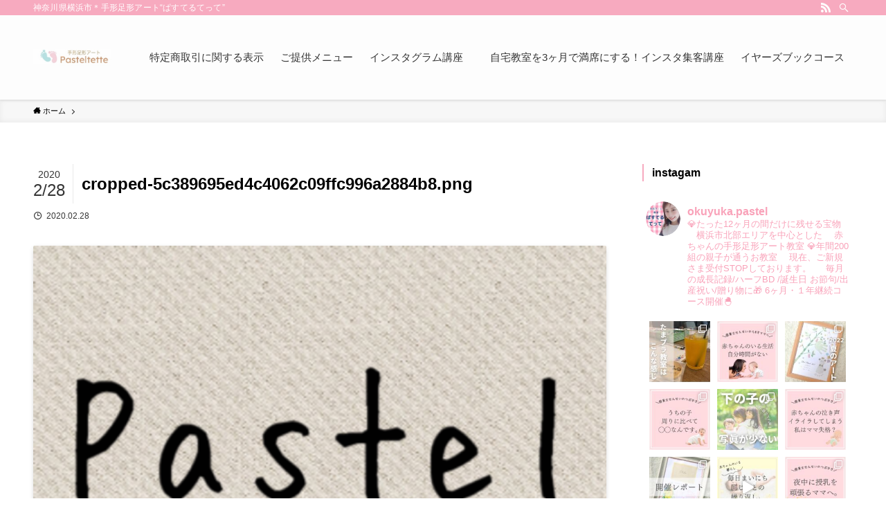

--- FILE ---
content_type: text/html; charset=UTF-8
request_url: https://kaoriaru.com/cropped-5c389695ed4c4062c09ffc996a2884b8-png
body_size: 24405
content:
<!DOCTYPE html>
<html lang="ja"
	prefix="og: https://ogp.me/ns#"  data-loaded="false" data-scrolled="false" data-spmenu="closed">
<head>
<meta charset="utf-8">
<meta name="format-detection" content="telephone=no">
<meta http-equiv="X-UA-Compatible" content="IE=edge">
<meta name="viewport" content="width=device-width, viewport-fit=cover">
<title>cropped-5c389695ed4c4062c09ffc996a2884b8.png | よこはま手形足形アート教室ぱすてるてって</title>

		<!-- All in One SEO 4.1.1.2 -->
		<meta name="description" content="https://kaoriaru.com/wp-content/uploads/2020/02/cropped-5c389695ed4c4062c09ffc996a2884b8.png"/>
		<meta property="og:site_name" content="よこはま手形足形アート教室ぱすてるてって   | 神奈川県横浜市＊手形足形アート“ぱすてるてって”" />
		<meta property="og:type" content="article" />
		<meta property="og:title" content="cropped-5c389695ed4c4062c09ffc996a2884b8.png | よこはま手形足形アート教室ぱすてるてって" />
		<meta property="article:published_time" content="2020-02-28T01:54:25Z" />
		<meta property="article:modified_time" content="2020-02-28T01:54:25Z" />
		<meta name="twitter:card" content="summary" />
		<meta name="twitter:domain" content="kaoriaru.com" />
		<meta name="twitter:title" content="cropped-5c389695ed4c4062c09ffc996a2884b8.png | よこはま手形足形アート教室ぱすてるてって" />
		<script type="application/ld+json" class="aioseo-schema">
			{"@context":"https:\/\/schema.org","@graph":[{"@type":"WebSite","@id":"https:\/\/kaoriaru.com\/#website","url":"https:\/\/kaoriaru.com\/","name":"\u3088\u3053\u306f\u307e\u624b\u5f62\u8db3\u5f62\u30a2\u30fc\u30c8\u6559\u5ba4\u3071\u3059\u3066\u308b\u3066\u3063\u3066","description":"\u795e\u5948\u5ddd\u770c\u6a2a\u6d5c\u5e02\uff0a\u624b\u5f62\u8db3\u5f62\u30a2\u30fc\u30c8\u201c\u3071\u3059\u3066\u308b\u3066\u3063\u3066\u201d","publisher":{"@id":"https:\/\/kaoriaru.com\/#organization"}},{"@type":"Organization","@id":"https:\/\/kaoriaru.com\/#organization","name":"\u30a2\u30ed\u30de\u30b1\u30a2\u30eb\u30fc\u30e0 Kaoriaru \uff06 \u624b\u5f62\u8db3\u5f62\u30a2\u30fc\u30c8Pasteltette.","url":"https:\/\/kaoriaru.com\/"},{"@type":"BreadcrumbList","@id":"https:\/\/kaoriaru.com\/cropped-5c389695ed4c4062c09ffc996a2884b8-png#breadcrumblist","itemListElement":[{"@type":"ListItem","@id":"https:\/\/kaoriaru.com\/#listItem","position":"1","item":{"@id":"https:\/\/kaoriaru.com\/#item","name":"\u30db\u30fc\u30e0","description":"\u795e\u5948\u5ddd\u770c\u6a2a\u6d5c\u5e02\uff0a\u624b\u5f62\u8db3\u5f62\u30a2\u30fc\u30c8\u201c\u3071\u3059\u3066\u308b\u3066\u3063\u3066\u201d","url":"https:\/\/kaoriaru.com\/"},"nextItem":"https:\/\/kaoriaru.com\/cropped-5c389695ed4c4062c09ffc996a2884b8-png#listItem"},{"@type":"ListItem","@id":"https:\/\/kaoriaru.com\/cropped-5c389695ed4c4062c09ffc996a2884b8-png#listItem","position":"2","item":{"@id":"https:\/\/kaoriaru.com\/cropped-5c389695ed4c4062c09ffc996a2884b8-png#item","name":"cropped-5c389695ed4c4062c09ffc996a2884b8.png","description":"https:\/\/kaoriaru.com\/wp-content\/uploads\/2020\/02\/cropped-5c389695ed4c4062c09ffc996a2884b8.png","url":"https:\/\/kaoriaru.com\/cropped-5c389695ed4c4062c09ffc996a2884b8-png"},"previousItem":"https:\/\/kaoriaru.com\/#listItem"}]},{"@type":"Person","@id":"https:\/\/kaoriaru.com\/author\/kaoriaru1119#author","url":"https:\/\/kaoriaru.com\/author\/kaoriaru1119","name":"kaoriaru1119","image":{"@type":"ImageObject","@id":"https:\/\/kaoriaru.com\/cropped-5c389695ed4c4062c09ffc996a2884b8-png#authorImage","url":"https:\/\/secure.gravatar.com\/avatar\/e8f3ceb5de33d8e745b032607565ad4f?s=96&d=mm&r=g","width":"96","height":"96","caption":"kaoriaru1119"}},{"@type":"ItemPage","@id":"https:\/\/kaoriaru.com\/cropped-5c389695ed4c4062c09ffc996a2884b8-png#itempage","url":"https:\/\/kaoriaru.com\/cropped-5c389695ed4c4062c09ffc996a2884b8-png","name":"cropped-5c389695ed4c4062c09ffc996a2884b8.png | \u3088\u3053\u306f\u307e\u624b\u5f62\u8db3\u5f62\u30a2\u30fc\u30c8\u6559\u5ba4\u3071\u3059\u3066\u308b\u3066\u3063\u3066","description":"https:\/\/kaoriaru.com\/wp-content\/uploads\/2020\/02\/cropped-5c389695ed4c4062c09ffc996a2884b8.png","inLanguage":"ja","isPartOf":{"@id":"https:\/\/kaoriaru.com\/#website"},"breadcrumb":{"@id":"https:\/\/kaoriaru.com\/cropped-5c389695ed4c4062c09ffc996a2884b8-png#breadcrumblist"},"author":"https:\/\/kaoriaru.com\/cropped-5c389695ed4c4062c09ffc996a2884b8-png#author","creator":"https:\/\/kaoriaru.com\/cropped-5c389695ed4c4062c09ffc996a2884b8-png#author","datePublished":"2020-02-28T01:54:25+09:00","dateModified":"2020-02-28T01:54:25+09:00"}]}
		</script>
		<!-- All in One SEO -->

<link rel="alternate" type="application/rss+xml" title="よこはま手形足形アート教室ぱすてるてって   &raquo; フィード" href="https://kaoriaru.com/feed" />
<link rel="alternate" type="application/rss+xml" title="よこはま手形足形アート教室ぱすてるてって   &raquo; コメントフィード" href="https://kaoriaru.com/comments/feed" />
<link rel="alternate" type="application/rss+xml" title="よこはま手形足形アート教室ぱすてるてって   &raquo; cropped-5c389695ed4c4062c09ffc996a2884b8.png のコメントのフィード" href="https://kaoriaru.com/feed/?attachment_id=909" />
		<!-- This site uses the Google Analytics by MonsterInsights plugin v9.11.1 - Using Analytics tracking - https://www.monsterinsights.com/ -->
		<!-- Note: MonsterInsights is not currently configured on this site. The site owner needs to authenticate with Google Analytics in the MonsterInsights settings panel. -->
					<!-- No tracking code set -->
				<!-- / Google Analytics by MonsterInsights -->
		<link rel='stylesheet' id='sbi_styles-css'  href='https://kaoriaru.com/wp-content/plugins/instagram-feed/css/sbi-styles.min.css?ver=6.0.5' type='text/css' media='all' />
<link rel='stylesheet' id='wp-block-library-css'  href='https://kaoriaru.com/wp-includes/css/dist/block-library/style.min.css?ver=5.7.14' type='text/css' media='all' />
<link rel='stylesheet' id='main_style-css'  href='https://kaoriaru.com/wp-content/themes/swell/assets/css/main.css?ver=2.3.9.1' type='text/css' media='all' />
<link rel='stylesheet' id='contact-form-7-css'  href='https://kaoriaru.com/wp-content/plugins/contact-form-7/includes/css/styles.css?ver=5.5.2' type='text/css' media='all' />
<link rel='stylesheet' id='toc-screen-css'  href='https://kaoriaru.com/wp-content/plugins/table-of-contents-plus/screen.min.css?ver=2106' type='text/css' media='all' />
<link rel='stylesheet' id='child_style-css'  href='https://kaoriaru.com/wp-content/themes/swell_child/style.css?ver=2026012143622' type='text/css' media='all' />

<style id="swell_custom_front_style">:root{--color_main:#f7aabf;--color_text:#000000;--color_link:#f9a2b9;--color_border:rgba(200,200,200,.5);--color_gray:rgba(200,200,200,.15);--color_htag:#dbb797;--color_bg:#ffffff;--color_gradient1:#d8ffff;--color_gradient2:#87e7ff;--color_main_thin:rgba(255, 213, 239, 0.05 );--color_main_dark:rgba(185, 128, 143, 1 );--color_list_check:#f7aabf;--color_list_num:#f7aabf;--color_list_good:#86dd7b;--color_list_bad:#f36060;--color_faq_q:#d55656;--color_faq_a:#6599b7;--color_capbox_01:#f59b5f;--color_capbox_01_bg:#fff8eb;--color_capbox_02:#5fb9f5;--color_capbox_02_bg:#edf5ff;--color_capbox_03:#2fcd90;--color_capbox_03_bg:#eafaf2;--color_icon_good:#3cd250;--color_icon_good_bg:#ecffe9;--color_icon_bad:#4b73eb;--color_icon_bad_bg:#eafaff;--color_icon_info:#f578b4;--color_icon_info_bg:#fff0fa;--color_icon_announce:#ffa537;--color_icon_announce_bg:#fff5f0;--color_icon_pen:#7a7a7a;--color_icon_pen_bg:#f7f7f7;--color_icon_book:#787364;--color_icon_book_bg:#f8f6ef;--color_icon_point:#ffa639;--color_icon_check:#86d67c;--color_icon_batsu:#f36060;--color_icon_hatena:#5295cc;--color_icon_caution:#f7da38;--color_icon_memo:#84878a;--color_content_bg:#ffffff;--color_btn_red:#f74a4a;--color_btn_blue:#2e9ddd;--color_btn_green:#62d847;--color_btn_blue_dark:rgba(35, 118, 166, 1 );--color_btn_red_dark:rgba(185, 56, 56, 1 );--color_btn_green_dark:rgba(74, 162, 53, 1 );--color_deep01:#e44141;--color_deep02:#3d79d5;--color_deep03:#63a84d;--color_deep04:#f09f4d;--color_pale01:#fff2f0;--color_pale02:#f3f8fd;--color_pale03:#f1f9ee;--color_pale04:#fdf9ee;--color_mark_blue:#b7e3ff;--color_mark_green:#bdf9c3;--color_mark_yellow:#fcf69f;--color_mark_orange:#ffddbc;--border01:solid 1px var(--color_main);--border02:double 4px var(--color_main);--border03:dashed 2px var(--color_border);--border04:solid 4px var(--color_gray);--card_posts_thumb_ratio:56.25%;--list_posts_thumb_ratio:61.8%;--big_posts_thumb_ratio:56.25%;--thumb_posts_thumb_ratio:61.8%;--color_header_bg:#fdfdfd;--color_header_text:#333;--color_footer_bg:#f4e6dc;--color_footer_text:#333;--color_fbm_text:#333;--color_fbm_bg:#fff;--fbm_opacity:0.9;--fix_header_opacity:1;--container_size:1296px;--article_size:944px;--logo_size_sp:80px;--logo_size_pc:90px;--logo_size_pcfix:48px;}.is-style-btn_normal a{border-radius:80px}.is-style-btn_solid a{border-radius:80px}.is-style-btn_shiny a{border-radius:80px}.is-style-btn_line a{border-radius:80px}.post_content blockquote{padding:1.5em 2em 1.5em 3em}.post_content blockquote::before{content:"";display:block;width:5px;height:calc(100% - 3em);top:1.5em;left:1.5em;border-left:solid 1px rgba(180,180,180,.75);border-right:solid 1px rgba(180,180,180,.75);}.mark_blue{background:-webkit-linear-gradient(transparent 64%,var(--color_mark_blue) 0%);background:linear-gradient(transparent 64%,var(--color_mark_blue) 0%)}.mark_green{background:-webkit-linear-gradient(transparent 64%,var(--color_mark_green) 0%);background:linear-gradient(transparent 64%,var(--color_mark_green) 0%)}.mark_yellow{background:-webkit-linear-gradient(transparent 64%,var(--color_mark_yellow) 0%);background:linear-gradient(transparent 64%,var(--color_mark_yellow) 0%)}.mark_orange{background:-webkit-linear-gradient(transparent 64%,var(--color_mark_orange) 0%);background:linear-gradient(transparent 64%,var(--color_mark_orange) 0%)}[class*="is-style-icon_"]{color:#333;border-width:0}[class*="is-style-big_icon_"]{position:relative;padding:2em 1.5em 1.5em;border-width:2px;border-style:solid}[data-col="gray"] .c-balloon__text{background:#f7f7f7;border-color:#ccc}[data-col="gray"] .c-balloon__before{border-right-color:#f7f7f7}[data-col="green"] .c-balloon__text{background:#d1f8c2;border-color:#9ddd93}[data-col="green"] .c-balloon__before{border-right-color:#d1f8c2}[data-col="blue"] .c-balloon__text{background:#e2f6ff;border-color:#93d2f0}[data-col="blue"] .c-balloon__before{border-right-color:#e2f6ff}[data-col="red"] .c-balloon__text{background:#ffebeb;border-color:#f48789}[data-col="red"] .c-balloon__before{border-right-color:#ffebeb}[data-col="yellow"] .c-balloon__text{background:#f9f7d2;border-color:#fbe593}[data-col="yellow"] .c-balloon__before{border-right-color:#f9f7d2}.-type-list2 .p-postList__body::after,.-type-big .p-postList__body::after{content: "READ MORE »";}.c-postThumb__cat{background-color:#f7aabf;color:#fff;background-image: repeating-linear-gradient(-45deg,rgba(255,255,255,.1),rgba(255,255,255,.1) 6px,transparent 6px,transparent 12px)}{border-radius:2px}.post_content h2{background:var(--color_htag);padding:.75em 1em;color:#fff}.post_content h2::before{position:absolute;display:block;pointer-events:none;content:"";top:-4px;left:0;width:100%;height:calc(100% + 4px);box-sizing:content-box;border-top:solid 2px var(--color_htag);border-bottom:solid 2px var(--color_htag)}.post_content h3{padding:0 .5em .5em}.post_content h3::before{content:"";width:100%;height:2px;background: repeating-linear-gradient(90deg, var(--color_htag) 0%, var(--color_htag) 29.3%, rgba(150,150,150,.2) 29.3%, rgba(150,150,150,.2) 100%)}.post_content h4{padding:0 0 0 16px;border-left:solid 2px var(--color_htag)}.post_content h2.is-style-section_ttl{padding-bottom:.75em}.post_content h2.is-style-section_ttl::after{position:absolute;top:auto;bottom:0;left:calc(50% - 1.25em);right:auto;display:block;width:2.5em;height:1px;border-radius:2px;pointer-events:none;background:currentColor;content:""}.post_content h2.is-style-section_ttl.has-text-align-left::after{left:0px;right:auto}.post_content h2.is-style-section_ttl.has-text-align-right::after{left:auto;right:0}body{font-weight:400;font-family:"Helvetica Neue", Arial, "Hiragino Kaku Gothic ProN", "Hiragino Sans", Meiryo, sans-serif}.l-header{box-shadow: 0 1px 4px rgba(0,0,0,.12)}.l-header__bar{color:#fff;background:var(--color_main)}.l-header__menuBtn{order:1}.l-header__customBtn{order:3}.c-gnav a::after{background:var(--color_main);width:100%;height:2px;transform:scaleX(0)}.p-spHeadMenu .menu-item.-current{border-bottom-color:var(--color_main)}.c-gnav > li:hover > a::after,.c-gnav > .-current > a::after{transform: scaleX(1)}.c-gnav .sub-menu{color:#333;background:#fff}.page .c-pageTitle__inner,.blog .c-pageTitle__inner{display: block;float: left;margin-bottom: -1px;padding: .25em .5em;border-bottom: solid 1px var(--color_main)}.page .l-mainContent .c-pageTitle,.blog .l-mainContent .c-pageTitle{border-bottom: solid 1px var(--color_border)}.archive .c-pageTitle__inner{display: block;float: left;margin-bottom: -1px;padding: .25em .5em;border-bottom: solid 1px var(--color_main)}.archive .l-mainContent .c-pageTitle{border-bottom: solid 1px var(--color_border)}.l-topTitleArea.c-filterLayer::before{background-color:#000;opacity:0.2}.c-shareBtns__item:not(:last-child){margin-right:8px}.c-shareBtns__btn{padding:6px 8px;border-radius:2px}.page.-index-off .w-beforeToc{display:none}#main_content .post_content,#lp-content .post_content{font-size:4vw}#pagetop{border-radius:50%}.c-widget__title.-side{border-left:solid 2px var(--color_main);padding:0em .75em}.c-widget__title.-spmenu{padding:.5em .75em;background:var(--color_main);color:#fff;}.c-widget__title.-footer{padding:.5em}.c-widget__title.-footer::before{content:"";bottom:0;left:0;width:40%;z-index:1;background:var(--color_main)}.c-widget__title.-footer::after{content:"";bottom:0;left:0;width:100%;background:var(--color_border)}.p-spMenu{color:#333}.p-spMenu__inner::before{background:#fdfdfd;opacity:1}.p-spMenu__overlay{background:#000;opacity:0.6}[class*="page-numbers"]{color:var(--color_main);border: solid 1px var(--color_main)}@media screen and (min-width: 960px){:root{}}@media screen and (max-width: 959px){:root{}.l-header__logo{order:2;text-align:center}}@media screen and (min-width: 600px){:root{}#main_content .post_content,#lp-content .post_content{font-size:16px}}@media screen and (max-width: 599px){:root{}}.c-shareBtns__btn,.p-articleThumb__img,.p-blogCard__inner::before,.p-profileBox,.p-profileBox__bgImg,.p-profileBox__iconList,.p-toc{border-radius:2px}.-related .p-postList__thumb,.c-bannerLink__label,.c-searchForm__submit,.is-style-bg_gray,.is-style-bg_main,.is-style-bg_main_thin,.is-style-bg_stripe,.is-style-border_dg,.is-style-border_dm,.is-style-border_sg,.is-style-border_sm,.is-style-dent_box,.is-style-note_box,.is-style-stitch,.p-authorBox__moreLink,.p-pickupBanners .c-bannerLink,.p-pnLinks__thumb,[class*=is-style-big_icon_],input[type=number],input[type=text],textarea{border-radius:4px}.p-authorBox,.p-commentArea,.p-snsCta{border-radius:8px}.is-style-more_btn>a,.submit{border-radius:40px}.-ps-style-img .p-postList__link,.-type-thumb .p-postList__link,.p-postList__thumb{z-index:0;overflow:hidden;border-radius:12px}.c-widget .-type-list.-w-ranking .p-postList__item::before{top:2px;left:2px;border-radius:16px}.c-widget .-type-card.-w-ranking .p-postList__item::before{border-radius:0 0 4px 4px}.c-postThumb__cat{margin:.5em;padding:0 8px;border-radius:16px}.c-categoryList__link .c-tagList__link,.tag-cloud-link{padding:6px 12px;border-radius:16px}.cap_box_ttl{border-radius:2px 2px 0 0}.cap_box_content{border-radius:0 0 2px 2px}.cap_box.is-style-small_ttl .cap_box_content{border-radius:0 2px 2px 2px}.cap_box.is-style-inner .cap_box_content,.cap_box.is-style-onborder_ttl .cap_box_content,.cap_box.is-style-onborder_ttl2 .cap_box_content,.cap_box.is-style-onborder_ttl2 .cap_box_ttl,.cap_box.is-style-shadow{border-radius:2px}.p-postList__body::after{border-radius:40px}@media (min-width:960px){#sidebar .-type-list .p-postList__thumb{border-radius:8px}}@media (max-width:959px){.-ps-style-img .p-postList__link,.-type-thumb .p-postList__link,.p-postList__thumb{border-radius:8px}}.l-header{opacity:0;-webkit-animation:FadeIn .75s ease 0s 1 normal both;animation:FadeIn .75s ease 0s 1 normal both}.l-header__bar{top:-16px;opacity:0;-webkit-animation:FadeInFromY .75s ease .1s 1 normal both;animation:FadeInFromY .75s ease .1s 1 normal both}.l-header__inner{opacity:0;-webkit-animation:FadeIn .75s ease .25s 1 normal both;animation:FadeIn .75s ease .25s 1 normal both}.l-header__spNav{opacity:0;-webkit-animation:FadeIn 1s ease .25s 1 normal both;animation:FadeIn 1s ease .25s 1 normal both}.l-content{opacity:0;-webkit-animation:FadeIn 1s ease .5s 1 normal both;animation:FadeIn 1s ease .5s 1 normal both}.l-topTitleArea{opacity:0;-webkit-animation:FadeIn .75s ease .25s 1 normal both;animation:FadeIn .75s ease .25s 1 normal both}.l-topTitleArea__body{opacity:0;-webkit-animation:FadeIn .75s ease .5s 1 normal both;animation:FadeIn .75s ease .5s 1 normal both}.c-infoBar{opacity:0;-webkit-animation:FadeIn 1s ease 0s 1 normal both;animation:FadeIn 1s ease 0s 1 normal both}.c-infoBar__text.-flow-off{left:-8px;opacity:0;-webkit-animation:FadeInFromX .75s ease .5s 1 normal both;animation:FadeInFromX .75s ease .5s 1 normal both}.p-mainVisual{opacity:0;-webkit-animation:FadeIn .75s ease .25s 1 normal both;animation:FadeIn .75s ease .25s 1 normal both}.-type-single .p-mainVisual__inner{opacity:0;-webkit-animation:FadeIn 1s ease 0s 1 normal both;animation:FadeIn 1s ease 0s 1 normal both}.-type-slider .p-mainVisual__inner{transition:opacity .75s,visibility .75s;transition-delay:.25s}.-type-slider .p-mainVisual__inner:not(.show_){visibility:hidden;opacity:0}.p-mainVisual__textLayer{opacity:0;-webkit-animation:FadeIn .75s ease .75s 1 normal both;animation:FadeIn .75s ease .75s 1 normal both}.p-mvInfo{opacity:0;-webkit-animation:FadeIn .75s ease .25s 1 normal both;animation:FadeIn .75s ease .25s 1 normal both}.p-postSlider{visibility:hidden;opacity:0;transition:opacity .8s,visibility .8s;transition-delay:.25s}.p-postSlider.show_{visibility:visible;opacity:1}.p-breadcrumb{opacity:0;-webkit-animation:FadeIn 1s ease .25s 1 normal both;animation:FadeIn 1s ease .25s 1 normal both}.swell-block-tab .c-tabBody__item[aria-hidden=false]{-webkit-animation:tabFadeUp .5s ease 0s 1 normal both;animation:tabFadeUp .5s ease 0s 1 normal both}.swell-block-tab.is-style-default .c-tabBody__item[aria-hidden=false]{-webkit-animation:tabFade .5s ease 0s 1 normal both;animation:tabFade .5s ease 0s 1 normal both}@media (min-width:960px){.-series .l-header__inner{display:flex;align-items:stretch}.-series .l-header__logo{display:flex;flex-wrap:wrap;align-items:center;margin-right:24px;padding:16px 0}.-series .l-header__logo .c-catchphrase{padding:4px 0;font-size:13px}.-series .c-headLogo{margin-right:16px}.-series-right .l-header__inner{justify-content:space-between}.-series-right .c-gnavWrap{margin-left:auto}.-series-right .w-header{margin-left:12px}.-series-left .w-header{margin-left:auto}}@media (min-width:960px) and (min-width:600px){.-series .c-headLogo{max-width:400px}}.c-gnav .sub-menu::before{position:absolute;top:0;left:0;z-index:0;width:100%;height:100%;content:""}.c-gnav .sub-menu a::before,.c-spnav a::before,.widget_archive a::before,.widget_categories a::before,.widget_nav_menu a::before,.widget_pages a::before,.wp-block-archives a::before,.wp-block-categories a::before{font-weight:400;font-family:icomoon!important;font-style:normal;font-variant:normal;line-height:1;text-transform:none;-webkit-font-smoothing:antialiased;-moz-osx-font-smoothing:grayscale}.c-submenuToggleBtn{display:none}.c-spnav .sub-menu,.widget_categories .children,.widget_nav_menu .sub-menu,.widget_pages .children,.wp-block-categories .children{margin:0}.c-spnav .sub-menu a,.widget_categories .children a,.widget_nav_menu .sub-menu a,.widget_pages .children a,.wp-block-categories .children a{padding-left:2.5em;font-size:.85em}.c-spnav .sub-menu a::before,.widget_categories .children a::before,.widget_nav_menu .sub-menu a::before,.widget_pages .children a::before,.wp-block-categories .children a::before{left:1em}.c-spnav .sub-menu a:hover,.widget_categories .children a:hover,.widget_nav_menu .sub-menu a:hover,.widget_pages .children a:hover,.wp-block-categories .children a:hover{padding-left:2.75em}.c-spnav .sub-menu ul a,.widget_categories .children ul a,.widget_nav_menu .sub-menu ul a,.widget_pages .children ul a,.wp-block-categories .children ul a{padding-left:3.25em}.c-spnav .sub-menu ul a::before,.widget_categories .children ul a::before,.widget_nav_menu .sub-menu ul a::before,.widget_pages .children ul a::before,.wp-block-categories .children ul a::before{left:1.75em}.c-spnav .sub-menu ul a:hover,.widget_categories .children ul a:hover,.widget_nav_menu .sub-menu ul a:hover,.widget_pages .children ul a:hover,.wp-block-categories .children ul a:hover{padding-left:3.5em}.widget_archive a,.widget_categories a,.widget_nav_menu a,.widget_pages a,.wp-block-archives a,.wp-block-categories a{padding:.75em 1em .75em 1.5em;transition:padding .25s}.widget_archive a:hover,.widget_categories a:hover,.widget_nav_menu a:hover,.widget_pages a:hover,.wp-block-archives a:hover,.wp-block-categories a:hover{padding-right:.75em;padding-left:1.75em}.widget_categories .children,.widget_pages .children,.wp-block-categories .children{margin:0}.c-gnav .sub-menu a::before,.c-spnav a::before,.widget_archive a::before,.widget_categories a::before,.widget_nav_menu a::before,.widget_pages a::before,.wp-block-archives a::before,.wp-block-categories a::before{position:absolute;top:50%;left:2px;display:inline-block;color:inherit;vertical-align:middle;-webkit-transform:translateY(-50%);transform:translateY(-50%);content:"\e921"}.c-gnav li:hover>.sub-menu{visibility:visible;opacity:1}.c-gnav .sub-menu::before{z-index:0;background:inherit;content:""}.c-gnav .sub-menu .sub-menu{top:0;left:100%;z-index:-1}.c-gnav .sub-menu a{padding-left:2em;transition:opacity .25s,background-color .25s}.c-gnav .sub-menu a::before{position:absolute;left:.5em;line-height:inherit}.c-gnav .sub-menu a:hover .ttl{left:4px}.c-spnav a{position:relative;display:block;padding:.75em 1em .75em 1.5em;border-bottom:solid 1px var(--color_border);transition:padding .25s}.c-spnav a:hover{padding-right:.75em;padding-left:1.75em}</style>
<link rel="https://api.w.org/" href="https://kaoriaru.com/wp-json/" /><link rel="alternate" type="application/json" href="https://kaoriaru.com/wp-json/wp/v2/media/909" /><link rel='shortlink' href='https://kaoriaru.com/?p=909' />
<style type="text/css">div#toc_container {background: #f9f9f9;border: 1px solid #aaaaaa;}</style><link rel="icon" href="https://kaoriaru.com/wp-content/uploads/2020/11/cropped-8089632155b841624bc729387bef24dc-1-32x32.jpg" sizes="32x32" />
<link rel="icon" href="https://kaoriaru.com/wp-content/uploads/2020/11/cropped-8089632155b841624bc729387bef24dc-1-192x192.jpg" sizes="192x192" />
<link rel="apple-touch-icon" href="https://kaoriaru.com/wp-content/uploads/2020/11/cropped-8089632155b841624bc729387bef24dc-1-180x180.jpg" />
<meta name="msapplication-TileImage" content="https://kaoriaru.com/wp-content/uploads/2020/11/cropped-8089632155b841624bc729387bef24dc-1-270x270.jpg" />

<style id="swell_custom_css"></style>
</head>
<body>
<div id="body_wrap" class="attachment attachment-template-default single single-attachment postid-909 attachmentid-909 attachment-png -body-solid -index-off -sidebar-on -frame-off id_909" data-barba="wrapper">
<div id="sp_menu" class="p-spMenu -left">
	<div class="p-spMenu__inner">
		<div class="p-spMenu__closeBtn">
			<div class="c-iconBtn -menuBtn" data-onclick="toggleMenu" aria-label="メニューを閉じる">
				<i class="c-iconBtn__icon icon-close-thin"></i>
			</div>
		</div>
		<div class="p-spMenu__body">
			<div class="c-widget__title -spmenu">MENU</div>
			<div class="p-spMenu__nav">
			<div class="menu"><ul>
<li class="page_item page-item-1352"><a href="https://kaoriaru.com/animals">Pasteltette.のどうぶつたち</a></li>
<li class="page_item page-item-1197"><a href="https://kaoriaru.com/nakagawa">【会場道案内】中川教室</a></li>
<li class="page_item page-item-1883"><a href="https://kaoriaru.com/%e4%bb%b2%e7%94%ba%e5%8f%b0%e6%95%99%e5%ae%a4%e9%81%93%e6%a1%88%e5%86%85">【会場道案内】仲町台教室</a></li>
<li class="page_item page-item-1198"><a href="https://kaoriaru.com/kitayamada">【会場道案内】北山田地区センター</a></li>
<li class="page_item page-item-2"><a href="https://kaoriaru.com/contact">お問い合わせ</a></li>
<li class="page_item page-item-903"><a href="https://kaoriaru.com/class-menu">お教室メニュー</a></li>
<li class="page_item page-item-2384"><a href="https://kaoriaru.com/%e3%81%94%e6%8f%90%e4%be%9b%e3%83%a1%e3%83%8b%e3%83%a5%e3%83%bc">ご提供メニュー</a></li>
<li class="page_item page-item-1286"><a href="https://kaoriaru.com/question">よくあるご質問</a></li>
<li class="page_item page-item-1638"><a href="https://kaoriaru.com/">よこはま手形足形アート教室　ぱすてるてって</a></li>
<li class="page_item page-item-2276"><a href="https://kaoriaru.com/%e3%82%a4%e3%83%a4%e3%83%bc%e3%82%ba%e3%83%96%e3%83%83%e3%82%af%e3%82%b3%e3%83%bc%e3%82%b9">イヤーズブックコース</a></li>
<li class="page_item page-item-2357"><a href="https://kaoriaru.com/maruttoinsta">インスタグラム講座　</a></li>
<li class="page_item page-item-1047"><a href="https://kaoriaru.com/order">オーダー製作とマンツーマンレッスン</a></li>
<li class="page_item page-item-901"><a href="https://kaoriaru.com/photogallery">フォトギャラリー</a></li>
<li class="page_item page-item-1949"><a href="https://kaoriaru.com/blog">ブログ一覧</a></li>
<li class="page_item page-item-10"><a href="https://kaoriaru.com/profile">プロフィール</a></li>
<li class="page_item page-item-1604"><a href="https://kaoriaru.com/kaoriaru">ベビー＆キッズアロマの教室　Pasteltette.</a></li>
<li class="page_item page-item-2015"><a href="https://kaoriaru.com/%e3%83%99%e3%83%93%e3%83%bc%ef%bc%86%e3%82%ad%e3%83%83%e3%82%ba%e3%82%a2%e3%83%ad%e3%83%9e%e8%aa%8d%e5%ae%9a%e8%ac%9b%e5%b8%ab%e8%ac%9b%e5%ba%a7">ベビー＆キッズアロマ認定講師講座</a></li>
<li class="page_item page-item-2148"><a href="https://kaoriaru.com/%e6%89%8b%e5%bd%a2%e3%82%a2%e3%83%bc%e3%83%88%e6%95%99%e5%ae%a4%e3%80%80%e9%96%8b%e5%82%ac%e5%a0%b4%e6%89%80">会場アクセス</a></li>
<li class="page_item page-item-957"><a href="https://kaoriaru.com/pasteltette">手形足形アート教室　Pasteltette.</a></li>
<li class="page_item page-item-2404"><a href="https://kaoriaru.com/%e7%89%b9%e5%ae%9a%e5%95%86%e5%8f%96%e5%bc%95%e3%81%ab%e9%96%a2%e3%81%99%e3%82%8b%e8%a1%a8%e7%a4%ba">特定商取引に関する表示</a></li>
<li class="page_item page-item-2313"><a href="https://kaoriaru.com/instakouza">自宅教室を3ヶ月で満席にする！インスタ集客講座</a></li>
<li class="page_item page-item-959"><a href="https://kaoriaru.com/request">講師/イベント出店のご依頼について</a></li>
</ul></div>
			</div>
					</div>
	</div>
	<div class="p-spMenu__overlay c-overlay" data-onclick="toggleMenu"></div>
</div>
<header id="header" class="l-header -series -series-left" data-spfix="1">
		<div class="l-header__bar">
		<div class="l-header__barInner l-container">
							<div class="c-catchphrase">神奈川県横浜市＊手形足形アート“ぱすてるてって” </div>
			<ul class="c-iconList ">
						<li class="c-iconList__item -rss">
						<a href="https://kaoriaru.com/feed" target="_blank" rel="noopener" class="c-iconList__link u-fz-14 hov-flash" aria-label="rss">
							<i class="c-iconList__icon icon-rss" role="presentation"></i>
						</a>
					</li>
									<li class="c-iconList__item -search">
						<button class="c-iconList__link u-fz-14 hov-flash" data-onclick="toggleSearch" aria-label="検索">
							<i class="c-iconList__icon icon-search" role="presentation"></i>
						</button>
					</li>
				</ul>
		</div>
	</div>
	<div class="l-header__inner l-container">
		<div class="l-header__logo">
			<div class="c-headLogo -img"><a href="https://kaoriaru.com/" title="よこはま手形足形アート教室ぱすてるてって  " class="c-headLogo__link" rel="home"><img src="https://kaoriaru.com/wp-content/uploads/2022/06/4a332f05ade4ac7bb3c46c472cb5eac8.jpg" alt="よこはま手形足形アート教室ぱすてるてって  " class="c-headLogo__img"></a></div>					</div>
		<nav id="gnav" class="l-header__gnav c-gnavWrap">
			<ul class="c-gnav">
								<li class="menu-item">
					<a href="https://kaoriaru.com/%e7%89%b9%e5%ae%9a%e5%95%86%e5%8f%96%e5%bc%95%e3%81%ab%e9%96%a2%e3%81%99%e3%82%8b%e8%a1%a8%e7%a4%ba">
						<span>特定商取引に関する表示</span>
					</a>
				</li>
							<li class="menu-item">
					<a href="https://kaoriaru.com/%e3%81%94%e6%8f%90%e4%be%9b%e3%83%a1%e3%83%8b%e3%83%a5%e3%83%bc">
						<span>ご提供メニュー</span>
					</a>
				</li>
							<li class="menu-item">
					<a href="https://kaoriaru.com/maruttoinsta">
						<span>インスタグラム講座　</span>
					</a>
				</li>
							<li class="menu-item">
					<a href="https://kaoriaru.com/instakouza">
						<span>自宅教室を3ヶ月で満席にする！インスタ集客講座</span>
					</a>
				</li>
							<li class="menu-item">
					<a href="https://kaoriaru.com/%e3%82%a4%e3%83%a4%e3%83%bc%e3%82%ba%e3%83%96%e3%83%83%e3%82%af%e3%82%b3%e3%83%bc%e3%82%b9">
						<span>イヤーズブックコース</span>
					</a>
				</li>
										</ul>
		</nav>
				<div class="l-header__customBtn sp_">
			<div class="c-iconBtn" data-onclick="toggleSearch" role="button" aria-label="検索ボタン">
			<i class="c-iconBtn__icon icon-search"></i>
					</div>
	</div>
<div class="l-header__menuBtn sp_">
	<div class="c-iconBtn -menuBtn" data-onclick="toggleMenu" role="button" aria-label="メニューボタン">
		<i class="c-iconBtn__icon icon-menu-thin"></i>
			</div>
</div>
	</div>
	</header>
<div id="fix_header" class="l-fixHeader -series -series-left">
	<div class="l-fixHeader__inner l-container">
		<div class="l-fixHeader__logo">
			<div class="c-headLogo -img"><a href="https://kaoriaru.com/" title="よこはま手形足形アート教室ぱすてるてって  " class="c-headLogo__link" rel="home"><img src="https://kaoriaru.com/wp-content/uploads/2022/06/4a332f05ade4ac7bb3c46c472cb5eac8.jpg" alt="よこはま手形足形アート教室ぱすてるてって  " class="c-headLogo__img"></a></div>		</div>
		<div class="l-fixHeader__gnav c-gnavWrap"><!-- gnav --></div>
	</div>
</div>
<div id="breadcrumb" class="p-breadcrumb -bg-on"><ol class="p-breadcrumb__list l-container"><li class="p-breadcrumb__item"><a href="https://kaoriaru.com/" class="p-breadcrumb__text"><span class="icon-home"> ホーム</span></a></li><li class="p-breadcrumb__item"><span class="p-breadcrumb__text">cropped-5c389695ed4c4062c09ffc996a2884b8.png</span></li></ol></div><div id="content" class="l-content l-container" data-postid="909">
<main id="main_content" class="l-mainContent l-article">
	<div class="l-mainContent__inner">

		<div class="p-articleHead c-postTitle">
	<h1 class="c-postTitle__ttl">cropped-5c389695ed4c4062c09ffc996a2884b8.png</h1>
	<time class="c-postTitle__date u-thin" datetime="2020-02-28">
		<span class="__y">2020</span>
		<span class="__md">2/28</span>
	</time>
</div>
<div class="p-articleMetas -top">
	<div class="p-articleMetas__group">
			</div>
	<div class="p-articleMetas__group">
		<div class="p-articleMetas__times c-postTimes u-thin">
							<span class="c-postTimes__posted icon-posted" aria-label="公開日">
					2020.02.28				</span>
															</div>
			</div>
</div>

					<figure class="p-articleThumb">
				<img src="https://kaoriaru.com/wp-content/uploads/2020/02/cropped-5c389695ed4c4062c09ffc996a2884b8.png" alt="cropped-5c389695ed4c4062c09ffc996a2884b8.png" class="p-articleThumb__img">
				<figcaption class="p-articleThumb__figcaption"></figcaption>
			</figure>
		
		<div class="post_content">
			<a href="https://kaoriaru.com/wp-content/uploads/2020/02/cropped-5c389695ed4c4062c09ffc996a2884b8.png" class="p-blogCard -external -noimg" data-type="type3" target="_blank" rel="noopener noreferrer"><div class="p-blogCard__inner"><span class="p-blogCard__caption">あわせて読みたい</span><div class="p-blogCard__body"><span class="p-blogCard__title"></span><span class="p-blogCard__excerpt"></span></div></div></a>
		</div>

		
	</div>
</main>
<aside id="sidebar" class="l-sidebar">
<div id="text-6" class="c-widget widget_text"><div class="c-widget__title -side">instagam</div>			<div class="textwidget">
<div id="sb_instagram"  class="sbi sbi_mob_col_1 sbi_tab_col_2 sbi_col_3 sbi_width_resp sbi_disable_mobile" style="padding-bottom: 10px;width: 100%;" data-feedid="*1"  data-res="auto" data-cols="3" data-colsmobile="1" data-colstablet="2" data-num="9" data-nummobile="" data-shortcode-atts="{}"  data-postid="909" data-locatornonce="5c9b8e05e5" data-sbi-flags="favorLocal">
	<div class="sb_instagram_header "  style="padding: 5px; margin-bottom: 10px;padding-bottom: 0;" >
	<a href="https://www.instagram.com/okuyuka.pastel/" target="_blank" rel="nofollow noopener" title="@okuyuka.pastel" class="sbi_header_link">
		<div class="sbi_header_text">
			
			<h3>okuyuka.pastel</h3>
							<p class="sbi_bio">💎たった12ヶ月の間だけに残せる宝物<br>
　横浜市北部エリアを中心とした<br>
　赤ちゃんの手形足形アート教室<br>
💎年間200組の親子が通うお教室<br>
　現在、ご新規さま受付STOPしております。<br>
　<br>
毎月の成長記録/ハーフBD /誕生日<br>
お節句/出産祝い/贈り物に🎁<br>
6ヶ月・１年継続コース開催🐣</p>
					</div>

					<div class="sbi_header_img"  data-avatar-url="https://scontent-nrt1-1.xx.fbcdn.net/v/t51.2885-15/354759193_9889877911029964_7374879666175913566_n.jpg?_nc_cat=103&ccb=1-7&_nc_sid=86c713&_nc_ohc=PWIdxqjCI0sAX_kUMTM&_nc_oc=AQk4sSJi6eP7kAYh1xL2ggtDHyjtbs_e9NhzLIskTKKNNF_p4X6Gd4vxRvQQ6x0K3Og&_nc_ht=scontent-nrt1-1.xx&edm=AL-3X8kEAAAA&oh=00_AfCfvojT2PqEQ0jniMe9U9dtIy6puMWKQW4GBTtp0EIBpw&oe=64A890D7">
									<div class="sbi_header_img_hover"  ><svg class="sbi_new_logo fa-instagram fa-w-14" aria-hidden="true" data-fa-processed="" aria-label="Instagram" data-prefix="fab" data-icon="instagram" role="img" viewBox="0 0 448 512">
	                <path fill="currentColor" d="M224.1 141c-63.6 0-114.9 51.3-114.9 114.9s51.3 114.9 114.9 114.9S339 319.5 339 255.9 287.7 141 224.1 141zm0 189.6c-41.1 0-74.7-33.5-74.7-74.7s33.5-74.7 74.7-74.7 74.7 33.5 74.7 74.7-33.6 74.7-74.7 74.7zm146.4-194.3c0 14.9-12 26.8-26.8 26.8-14.9 0-26.8-12-26.8-26.8s12-26.8 26.8-26.8 26.8 12 26.8 26.8zm76.1 27.2c-1.7-35.9-9.9-67.7-36.2-93.9-26.2-26.2-58-34.4-93.9-36.2-37-2.1-147.9-2.1-184.9 0-35.8 1.7-67.6 9.9-93.9 36.1s-34.4 58-36.2 93.9c-2.1 37-2.1 147.9 0 184.9 1.7 35.9 9.9 67.7 36.2 93.9s58 34.4 93.9 36.2c37 2.1 147.9 2.1 184.9 0 35.9-1.7 67.7-9.9 93.9-36.2 26.2-26.2 34.4-58 36.2-93.9 2.1-37 2.1-147.8 0-184.8zM398.8 388c-7.8 19.6-22.9 34.7-42.6 42.6-29.5 11.7-99.5 9-132.1 9s-102.7 2.6-132.1-9c-19.6-7.8-34.7-22.9-42.6-42.6-11.7-29.5-9-99.5-9-132.1s-2.6-102.7 9-132.1c7.8-19.6 22.9-34.7 42.6-42.6 29.5-11.7 99.5-9 132.1-9s102.7-2.6 132.1 9c19.6 7.8 34.7 22.9 42.6 42.6 11.7 29.5 9 99.5 9 132.1s2.7 102.7-9 132.1z"></path>
	            </svg></div>
					<img  src="https://kaoriaru.com/wp-content/themes/swell/assets/img/placeholder.png" data-src="https://kaoriaru.com/wp-content/uploads/sb-instagram-feed-images/okuyuka.pastel.jpg" alt="横浜市の手形アート教室｜おくだゆか" width="50" height="50" data-aspectratio="50/50" class="lazyload" >
											</div>
		
	</a>
</div>

    <div id="sbi_images"  style="padding: 5px;">
		<div class="sbi_item sbi_type_carousel sbi_new sbi_transition" id="sbi_17973660436615845" data-date="1657637877">
    <div class="sbi_photo_wrap">
        <a class="sbi_photo" href="https://www.instagram.com/p/Cf6plCCPbVf/" target="_blank" rel="noopener nofollow" data-full-res="https://scontent-nrt1-1.cdninstagram.com/v/t51.29350-15/292768258_1131428957729761_8939393705156616057_n.jpg?_nc_cat=109&#038;ccb=1-7&#038;_nc_sid=8ae9d6&#038;_nc_ohc=KU6f7KErDy4AX8Taxhr&#038;_nc_ht=scontent-nrt1-1.cdninstagram.com&#038;edm=AM6HXa8EAAAA&#038;oh=00_AfAI4fjV8otLriF2l57Rq_yhoYkyGx4lgzRpNFX6zKifGw&#038;oe=64A7BB73" data-img-src-set="{&quot;d&quot;:&quot;https:\/\/scontent-nrt1-1.cdninstagram.com\/v\/t51.29350-15\/292768258_1131428957729761_8939393705156616057_n.jpg?_nc_cat=109&amp;ccb=1-7&amp;_nc_sid=8ae9d6&amp;_nc_ohc=KU6f7KErDy4AX8Taxhr&amp;_nc_ht=scontent-nrt1-1.cdninstagram.com&amp;edm=AM6HXa8EAAAA&amp;oh=00_AfAI4fjV8otLriF2l57Rq_yhoYkyGx4lgzRpNFX6zKifGw&amp;oe=64A7BB73&quot;,&quot;150&quot;:&quot;https:\/\/scontent-nrt1-1.cdninstagram.com\/v\/t51.29350-15\/292768258_1131428957729761_8939393705156616057_n.jpg?_nc_cat=109&amp;ccb=1-7&amp;_nc_sid=8ae9d6&amp;_nc_ohc=KU6f7KErDy4AX8Taxhr&amp;_nc_ht=scontent-nrt1-1.cdninstagram.com&amp;edm=AM6HXa8EAAAA&amp;oh=00_AfAI4fjV8otLriF2l57Rq_yhoYkyGx4lgzRpNFX6zKifGw&amp;oe=64A7BB73&quot;,&quot;320&quot;:&quot;https:\/\/scontent-nrt1-1.cdninstagram.com\/v\/t51.29350-15\/292768258_1131428957729761_8939393705156616057_n.jpg?_nc_cat=109&amp;ccb=1-7&amp;_nc_sid=8ae9d6&amp;_nc_ohc=KU6f7KErDy4AX8Taxhr&amp;_nc_ht=scontent-nrt1-1.cdninstagram.com&amp;edm=AM6HXa8EAAAA&amp;oh=00_AfAI4fjV8otLriF2l57Rq_yhoYkyGx4lgzRpNFX6zKifGw&amp;oe=64A7BB73&quot;,&quot;640&quot;:&quot;https:\/\/scontent-nrt1-1.cdninstagram.com\/v\/t51.29350-15\/292768258_1131428957729761_8939393705156616057_n.jpg?_nc_cat=109&amp;ccb=1-7&amp;_nc_sid=8ae9d6&amp;_nc_ohc=KU6f7KErDy4AX8Taxhr&amp;_nc_ht=scontent-nrt1-1.cdninstagram.com&amp;edm=AM6HXa8EAAAA&amp;oh=00_AfAI4fjV8otLriF2l57Rq_yhoYkyGx4lgzRpNFX6zKifGw&amp;oe=64A7BB73&quot;}">
            <span class="sbi-screenreader"></span>
            <svg class="svg-inline--fa fa-clone fa-w-16 sbi_lightbox_carousel_icon" aria-hidden="true" aria-label="Clone" data-fa-proƒcessed="" data-prefix="far" data-icon="clone" role="img" xmlns="http://www.w3.org/2000/svg" viewBox="0 0 512 512">
	                <path fill="currentColor" d="M464 0H144c-26.51 0-48 21.49-48 48v48H48c-26.51 0-48 21.49-48 48v320c0 26.51 21.49 48 48 48h320c26.51 0 48-21.49 48-48v-48h48c26.51 0 48-21.49 48-48V48c0-26.51-21.49-48-48-48zM362 464H54a6 6 0 0 1-6-6V150a6 6 0 0 1 6-6h42v224c0 26.51 21.49 48 48 48h224v42a6 6 0 0 1-6 6zm96-96H150a6 6 0 0 1-6-6V54a6 6 0 0 1 6-6h308a6 6 0 0 1 6 6v308a6 6 0 0 1-6 6z"></path>
	            </svg>	                    <img src="https://kaoriaru.com/wp-content/themes/swell/assets/img/placeholder.png" data-src="https://kaoriaru.com/wp-content/plugins/instagram-feed/img/placeholder.png" alt="ー
【たまプラーザ教室ってこんな感じ！】
⁡
@okuyuka.pastel
↑他のお教室の様子も見る！

ー
⁡
毎月開催のたまプラーザ教室について
まとめました✳︎
⁡
成長記録を残しながら
⁡
毎日頑張るママが
ゆったりリラックスして
元気になれる場所に
なったらいいなという思いで
⁡
毎月のお教室を開催しています☺︎
⁡
⁡
ー
⁡
⁡
たまプラーザ教室は
カフェで定期開催しております。
⁡
⁡
⁡
@peoplewisecafe 
⁡
⁡
⁡
⁡
とってもオシャレな
フードとドリンクが持ち味のカフェ
⁡
⁡
⁡
赤ちゃんを連れて
なかなかカフェって勇気がいるけど
⁡
⁡
⁡
こんなふうに子連れに優しいカフェがあるなら
私はわが子が小さかった頃に
行ってみたかった(ρ_;)
⁡
⁡
⁡
いつもママさんたちに
大人気なのが
「アイスチャイティー」
⁡
⁡
スパイスもパラッと
振ってあって
本格的なチャイです。
⁡
⁡
⁡
おしゃれなドリンクを飲みながら
⁡
ほっこり楽しい時間を
過ごせるのが
⁡
⁡
たまプラーザ教室です。
⁡
⁡
⁡
【お教室の流れ】
⁡
①簡単な自己紹介
②作品の作り方の確認や素材選び
③それぞれ順番に手形足形を取る
④製作TIME
⑤完成品と一緒に記念撮影📷
⁡
【　特典　】
⁡
✳︎作品用の額装
✳︎製作風景と完成記念撮影のデータ
✳︎ハーブティーと小さなお菓子
⁡
【　設備　】
⁡
・授乳OK（ケープ持参）
・おむつ替え台あり
・お手洗いあり
・キッズスペースあり
・有料駐車場あり
⁡
✳︎詳細は公式LINEから
　　↓
　『最新レッスンスケジュール』をtap
　　公式HPをご覧になってくださいね！
⁡
✨✨✨✨✨✨✨✨✨✨✨
⁡
#手形アート教室 
#成長記録🐣 
#赤ちゃんのいるくらし 
#成長記録📝 
#赤ちゃんとお出かけ 
#1歳のお誕生日 
#100日祝い 
#ハーフバースデー 
#育休中の過ごし方 
#横浜市都筑区 
#横浜市青葉区 
#手形アート
#ママの毎日 
#ママの息抜き 
#ママの癒し 
#ママのリフレッシュ 
#たまプラーザ 
#たまプラーザグルメ 
#たまプラーザカフェ 
#たまプラーザテラス
#たまプラーザ駅 
#たまプラ 
⁡
＝＝＝＝＝＝＝＝＝＝＝＝＝
⁡
『手形アートは一歳までに
　　　絶対残したい宝物💎』
⁡
手形アート教室ぱすてるてって
おくだゆか
⁡
✨✨✨✨✨✨✨✨✨✨✨
⁡
公式LINEでは
保育士が教える0.1.2歳の
子育てを楽しむコツ
を配信中♩
⁡
／
LINE登録特典プレゼント🎁
⁡
お教室参加時の製作風景や
完成品と一緒に親子写真撮影📷
データお渡ししております♡
⁡
＼
⁡
・・・・・・・・・・・・
LINE登録はこちら
↓
@okuyuka.pastel 
⁡
・・・・・・・・・・・・" width="512" data-aspectratio="512/512" class="lazyload" >
        </a>
    </div>
</div><div class="sbi_item sbi_type_carousel sbi_new sbi_transition" id="sbi_17928190130384120" data-date="1657546503">
    <div class="sbi_photo_wrap">
        <a class="sbi_photo" href="https://www.instagram.com/p/Cf37S8XJVa8/" target="_blank" rel="noopener nofollow" data-full-res="https://scontent-nrt1-1.cdninstagram.com/v/t51.29350-15/292944127_142452791450728_8957945984413797867_n.jpg?_nc_cat=109&#038;ccb=1-7&#038;_nc_sid=8ae9d6&#038;_nc_ohc=XImbqdMNd-4AX8-G1nd&#038;_nc_ht=scontent-nrt1-1.cdninstagram.com&#038;edm=AM6HXa8EAAAA&#038;oh=00_AfC8vNnQIdS-7TdZE_mbvMIdavwqvZ90sbIRaV0E8rd1uA&#038;oe=64A93BE4" data-img-src-set="{&quot;d&quot;:&quot;https:\/\/scontent-nrt1-1.cdninstagram.com\/v\/t51.29350-15\/292944127_142452791450728_8957945984413797867_n.jpg?_nc_cat=109&amp;ccb=1-7&amp;_nc_sid=8ae9d6&amp;_nc_ohc=XImbqdMNd-4AX8-G1nd&amp;_nc_ht=scontent-nrt1-1.cdninstagram.com&amp;edm=AM6HXa8EAAAA&amp;oh=00_AfC8vNnQIdS-7TdZE_mbvMIdavwqvZ90sbIRaV0E8rd1uA&amp;oe=64A93BE4&quot;,&quot;150&quot;:&quot;https:\/\/scontent-nrt1-1.cdninstagram.com\/v\/t51.29350-15\/292944127_142452791450728_8957945984413797867_n.jpg?_nc_cat=109&amp;ccb=1-7&amp;_nc_sid=8ae9d6&amp;_nc_ohc=XImbqdMNd-4AX8-G1nd&amp;_nc_ht=scontent-nrt1-1.cdninstagram.com&amp;edm=AM6HXa8EAAAA&amp;oh=00_AfC8vNnQIdS-7TdZE_mbvMIdavwqvZ90sbIRaV0E8rd1uA&amp;oe=64A93BE4&quot;,&quot;320&quot;:&quot;https:\/\/scontent-nrt1-1.cdninstagram.com\/v\/t51.29350-15\/292944127_142452791450728_8957945984413797867_n.jpg?_nc_cat=109&amp;ccb=1-7&amp;_nc_sid=8ae9d6&amp;_nc_ohc=XImbqdMNd-4AX8-G1nd&amp;_nc_ht=scontent-nrt1-1.cdninstagram.com&amp;edm=AM6HXa8EAAAA&amp;oh=00_AfC8vNnQIdS-7TdZE_mbvMIdavwqvZ90sbIRaV0E8rd1uA&amp;oe=64A93BE4&quot;,&quot;640&quot;:&quot;https:\/\/scontent-nrt1-1.cdninstagram.com\/v\/t51.29350-15\/292944127_142452791450728_8957945984413797867_n.jpg?_nc_cat=109&amp;ccb=1-7&amp;_nc_sid=8ae9d6&amp;_nc_ohc=XImbqdMNd-4AX8-G1nd&amp;_nc_ht=scontent-nrt1-1.cdninstagram.com&amp;edm=AM6HXa8EAAAA&amp;oh=00_AfC8vNnQIdS-7TdZE_mbvMIdavwqvZ90sbIRaV0E8rd1uA&amp;oe=64A93BE4&quot;}">
            <span class="sbi-screenreader"></span>
            <svg class="svg-inline--fa fa-clone fa-w-16 sbi_lightbox_carousel_icon" aria-hidden="true" aria-label="Clone" data-fa-proƒcessed="" data-prefix="far" data-icon="clone" role="img" xmlns="http://www.w3.org/2000/svg" viewBox="0 0 512 512">
	                <path fill="currentColor" d="M464 0H144c-26.51 0-48 21.49-48 48v48H48c-26.51 0-48 21.49-48 48v320c0 26.51 21.49 48 48 48h320c26.51 0 48-21.49 48-48v-48h48c26.51 0 48-21.49 48-48V48c0-26.51-21.49-48-48-48zM362 464H54a6 6 0 0 1-6-6V150a6 6 0 0 1 6-6h42v224c0 26.51 21.49 48 48 48h224v42a6 6 0 0 1-6 6zm96-96H150a6 6 0 0 1-6-6V54a6 6 0 0 1 6-6h308a6 6 0 0 1 6 6v308a6 6 0 0 1-6 6z"></path>
	            </svg>	                    <img src="https://kaoriaru.com/wp-content/themes/swell/assets/img/placeholder.png" data-src="https://kaoriaru.com/wp-content/plugins/instagram-feed/img/placeholder.png" alt="⁡
【赤ちゃんのいる生活、自分の時間が無い。】
⁡
赤ちゃんが生まれたら
全く自分の時間って持てないですよね。
⁡
家事も思うように進まないし
⁡
自分の好きなこともなかなかできない。
⁡
⁡
⁡
あんなに好きだったオシャレも
⁡
髪の毛乾かす時間短縮で
短めに切ってみたり
⁡
動きやすくて汚れてもいい
服装にしたり
⁡
爪は短く切って
メイクも薄くなったり。
⁡
⁡
⁡
カフェに行っても落ち着かないし
⁡
遠出するのも
授乳の場所や
オムツ替えスペースの有無
お昼寝の時間とか
⁡
色んなことを考えなくちゃで
手放しに楽しめない
⁡
⁡
⁡
⁡
いろんなことを
子育てモードにチェンジして
⁡
⁡
⁡
⁡
それでも、
自分時間がとれない…
⁡
⁡
⁡
家のことも全然進まないのに
自分時間なんてとれない
⁡
⁡
私はそう思ってました。
⁡
⁡
⁡
保育士時代は
子どものことはなんでもわかってた
つもりだったのに
⁡
⁡
思ってた以上に
赤ちゃん育てるって大変で
⁡
⁡
⁡
今まで培ってきた
自信もプライドもズタズタ(;_;)
⁡
⁡
⁡
へこんでた私に
保育士であり母としての先輩である方から
教えてもらいました。
⁡
⁡
⁡
子育てと家事を
完璧にできないのが当たり前。
⁡
⁡
子育てしながら
家事を完璧にやることに
必死にならないで
⁡
⁡
⁡
⁡
子育てしながら
家事は適当にして
その分、自分の時間を
作ることに必死になったらいいよ。
⁡
⁡
⁡
⁡
⁡
そう言ってもらってから
ふわっと心が軽くなったし
⁡
⁡
⁡
⁡
私も家事はそこそこにして
自分のための
くつろぎ時間を取れるようになりました。
⁡
⁡
⁡
⁡
⁡
子育てって、
なんだかちょっと
孤独に感じることもあるよね。
⁡
⁡
⁡
だからこそ、
いろんなママと話したり
先輩ママと
話す機会があるって
とっても必要な時間なんです。
⁡
⁡
⁡
手形アート教室はただ
アートを作るだけの場所じゃなくて
⁡
⁡
⁡
ママさんたちが育児の合間に
ホッとできる場所にしたいと
私は願いを込めています。
⁡
⁡
⁡
｡:+* ﾟ ゜ﾟ *+:｡:+* ﾟ ゜ﾟ *+:｡:+* ﾟ
⁡
横浜市都筑区、青葉区を拠点に
毎月開催している
⁡
『手形アート教室　ぱすてるてって』
⁡
・・・・・・・・・・・・
LINE登録はこちら
↓
⁡
@okuyuka.pastel 
⁡
｡:+* ﾟ ゜ﾟ *+:｡:+* ﾟ ゜ﾟ *+:｡:+* ﾟ
⁡
#赤ちゃんのいるくらし 
#2022年ベビー 
#2021年ベビー 
#0才 
#1才誕生日 
#2歳誕生日 
#ママのリフレッシュ 
#育児ストレス 
#横浜ママイベント 
#赤ちゃんアート 
#赤ちゃんと暮らす 
#保活中 
#育休ライフ 
#育休中の過ごし方 
#話したい 
#誰かと繋がる小さな幸せ 
#センター北 
#センター南 
#仲町台 
#たまプラーザ 
#青葉区 
#新生児 
#育児ノイローゼ 
#発達ゆっくり 
⁡
＝＝＝＝＝＝＝＝＝＝＝＝＝＝
⁡
保育業界17年
保育士10年・給食先生7年
⁡
14才と5才の2男子のママ
関西出身夫婦→ヨコハマ在住
⁡
0才赤ちゃんとママの『ほっとする場所』
一緒に子どもの成長を見つめよう
⁡
手形足形アート教室　ぱすてるてって
保育士せんせい　おくだゆか" width="512" data-aspectratio="512/512" class="lazyload" >
        </a>
    </div>
</div><div class="sbi_item sbi_type_carousel sbi_new sbi_transition" id="sbi_17926123997408573" data-date="1657457347">
    <div class="sbi_photo_wrap">
        <a class="sbi_photo" href="https://www.instagram.com/p/Cf1RPoDpjiV/" target="_blank" rel="noopener nofollow" data-full-res="https://scontent-nrt1-1.cdninstagram.com/v/t51.29350-15/292604871_603578384405697_2411368253299906870_n.jpg?_nc_cat=107&#038;ccb=1-7&#038;_nc_sid=8ae9d6&#038;_nc_ohc=iai_NyPd7F4AX_yEHic&#038;_nc_ht=scontent-nrt1-1.cdninstagram.com&#038;edm=AM6HXa8EAAAA&#038;oh=00_AfAkevhJ-WP6k6thFTgu6fy28eij21ze0GbALO8igYs4OQ&#038;oe=64A7F7FC" data-img-src-set="{&quot;d&quot;:&quot;https:\/\/scontent-nrt1-1.cdninstagram.com\/v\/t51.29350-15\/292604871_603578384405697_2411368253299906870_n.jpg?_nc_cat=107&amp;ccb=1-7&amp;_nc_sid=8ae9d6&amp;_nc_ohc=iai_NyPd7F4AX_yEHic&amp;_nc_ht=scontent-nrt1-1.cdninstagram.com&amp;edm=AM6HXa8EAAAA&amp;oh=00_AfAkevhJ-WP6k6thFTgu6fy28eij21ze0GbALO8igYs4OQ&amp;oe=64A7F7FC&quot;,&quot;150&quot;:&quot;https:\/\/scontent-nrt1-1.cdninstagram.com\/v\/t51.29350-15\/292604871_603578384405697_2411368253299906870_n.jpg?_nc_cat=107&amp;ccb=1-7&amp;_nc_sid=8ae9d6&amp;_nc_ohc=iai_NyPd7F4AX_yEHic&amp;_nc_ht=scontent-nrt1-1.cdninstagram.com&amp;edm=AM6HXa8EAAAA&amp;oh=00_AfAkevhJ-WP6k6thFTgu6fy28eij21ze0GbALO8igYs4OQ&amp;oe=64A7F7FC&quot;,&quot;320&quot;:&quot;https:\/\/scontent-nrt1-1.cdninstagram.com\/v\/t51.29350-15\/292604871_603578384405697_2411368253299906870_n.jpg?_nc_cat=107&amp;ccb=1-7&amp;_nc_sid=8ae9d6&amp;_nc_ohc=iai_NyPd7F4AX_yEHic&amp;_nc_ht=scontent-nrt1-1.cdninstagram.com&amp;edm=AM6HXa8EAAAA&amp;oh=00_AfAkevhJ-WP6k6thFTgu6fy28eij21ze0GbALO8igYs4OQ&amp;oe=64A7F7FC&quot;,&quot;640&quot;:&quot;https:\/\/scontent-nrt1-1.cdninstagram.com\/v\/t51.29350-15\/292604871_603578384405697_2411368253299906870_n.jpg?_nc_cat=107&amp;ccb=1-7&amp;_nc_sid=8ae9d6&amp;_nc_ohc=iai_NyPd7F4AX_yEHic&amp;_nc_ht=scontent-nrt1-1.cdninstagram.com&amp;edm=AM6HXa8EAAAA&amp;oh=00_AfAkevhJ-WP6k6thFTgu6fy28eij21ze0GbALO8igYs4OQ&amp;oe=64A7F7FC&quot;}">
            <span class="sbi-screenreader"></span>
            <svg class="svg-inline--fa fa-clone fa-w-16 sbi_lightbox_carousel_icon" aria-hidden="true" aria-label="Clone" data-fa-proƒcessed="" data-prefix="far" data-icon="clone" role="img" xmlns="http://www.w3.org/2000/svg" viewBox="0 0 512 512">
	                <path fill="currentColor" d="M464 0H144c-26.51 0-48 21.49-48 48v48H48c-26.51 0-48 21.49-48 48v320c0 26.51 21.49 48 48 48h320c26.51 0 48-21.49 48-48v-48h48c26.51 0 48-21.49 48-48V48c0-26.51-21.49-48-48-48zM362 464H54a6 6 0 0 1-6-6V150a6 6 0 0 1 6-6h42v224c0 26.51 21.49 48 48 48h224v42a6 6 0 0 1-6 6zm96-96H150a6 6 0 0 1-6-6V54a6 6 0 0 1 6-6h308a6 6 0 0 1 6 6v308a6 6 0 0 1-6 6z"></path>
	            </svg>	                    <img src="https://kaoriaru.com/wp-content/themes/swell/assets/img/placeholder.png" data-src="https://kaoriaru.com/wp-content/plugins/instagram-feed/img/placeholder.png" alt="ー
【2022 夏のアート】

7月のお教室のあと2日＊

8月のぱすてるてっては
おやすみをいただきます☺︎

なので、

夏のアートを作ることができるのは

残すところ
7/21のたまプラーザ教室
のみとなりました！！

夏の成長記録を残したい！
という方は
残席わずかですので

お急ぎくださいね✨

【ぱすてるてってのお教室】

☆中川（横浜市都筑区）
☆仲町台（横浜市都筑区）
☆たまプラーザ（横浜市青葉区）

3拠点にて
定期開催中です＊

【お教室の流れ】

①簡単な自己紹介
②作品の作り方の確認や素材選び
③それぞれ順番に手形足形を取る
④製作TIME
⑤完成品と一緒に記念撮影📷

【　特典　】

✳︎作品用の額装
✳︎製作風景と完成記念撮影のデータ
✳︎ハーブティーと小さなお菓子

【　設備　】

・授乳OK（ケープ持参）
・おむつ替えOK
・お手洗いあり
・おもちゃ、絵本完備

✳︎詳細は公式LINEから
　　↓
　『最新レッスンスケジュール』をtap
　　公式HPをご覧になってくださいね！

✨✨✨✨✨✨✨✨✨✨✨

#手形アート教室 
#成長記録🐣 
#赤ちゃんのいるくらし 
#手形アート 
#成長記録📝 
#赤ちゃんとお出かけ 
#父の日プレゼント 
#父の日のプレゼント 
#1歳のお誕生日 
#100日祝い 
#お食い初め 
#ハーフバースデー 
#赤ちゃんグッズ 
#育休中の過ごし方 
#横浜市都筑区 
#横浜市青葉区 
#手形アート
#ママの毎日 
#ママの悩み 
#ママの息抜き 
#ママの癒し 
#ママの味方 
#ママのリフレッシュ 

＝＝＝＝＝＝＝＝＝＝＝＝＝

『手形アートは一歳までに
　　　絶対残したい宝物💎』

手形アート教室ぱすてるてって
おくだゆか

✨✨✨✨✨✨✨✨✨✨✨

公式LINEでは
保育士が教える0.1.2歳の
子育てを楽しむコツ
を配信中♩

／
LINE登録特典プレゼント🎁

お教室参加時の製作風景や
完成品と一緒に親子写真撮影📷
データお渡ししております♡

＼

・・・・・・・・・・・・
LINE登録はこちら
↓
@okuyuka.pastel 

・・・・・・・・・・・・

✨✨✨✨✨✨✨✨✨✨✨" width="512" data-aspectratio="512/512" class="lazyload" >
        </a>
    </div>
</div><div class="sbi_item sbi_type_carousel sbi_new sbi_transition" id="sbi_17987470264513811" data-date="1657205166">
    <div class="sbi_photo_wrap">
        <a class="sbi_photo" href="https://www.instagram.com/p/CftwPzApq9t/" target="_blank" rel="noopener nofollow" data-full-res="https://scontent-nrt1-1.cdninstagram.com/v/t51.29350-15/292038405_3192736710986801_3865466643654009459_n.jpg?_nc_cat=109&#038;ccb=1-7&#038;_nc_sid=8ae9d6&#038;_nc_ohc=zi2ibcoU_e4AX-KzQO_&#038;_nc_ht=scontent-nrt1-1.cdninstagram.com&#038;edm=AM6HXa8EAAAA&#038;oh=00_AfBZM3winQ2e99witUJDa0UzkPMbZ2KeXEPtSCSDevBLaw&#038;oe=64A89389" data-img-src-set="{&quot;d&quot;:&quot;https:\/\/scontent-nrt1-1.cdninstagram.com\/v\/t51.29350-15\/292038405_3192736710986801_3865466643654009459_n.jpg?_nc_cat=109&amp;ccb=1-7&amp;_nc_sid=8ae9d6&amp;_nc_ohc=zi2ibcoU_e4AX-KzQO_&amp;_nc_ht=scontent-nrt1-1.cdninstagram.com&amp;edm=AM6HXa8EAAAA&amp;oh=00_AfBZM3winQ2e99witUJDa0UzkPMbZ2KeXEPtSCSDevBLaw&amp;oe=64A89389&quot;,&quot;150&quot;:&quot;https:\/\/scontent-nrt1-1.cdninstagram.com\/v\/t51.29350-15\/292038405_3192736710986801_3865466643654009459_n.jpg?_nc_cat=109&amp;ccb=1-7&amp;_nc_sid=8ae9d6&amp;_nc_ohc=zi2ibcoU_e4AX-KzQO_&amp;_nc_ht=scontent-nrt1-1.cdninstagram.com&amp;edm=AM6HXa8EAAAA&amp;oh=00_AfBZM3winQ2e99witUJDa0UzkPMbZ2KeXEPtSCSDevBLaw&amp;oe=64A89389&quot;,&quot;320&quot;:&quot;https:\/\/scontent-nrt1-1.cdninstagram.com\/v\/t51.29350-15\/292038405_3192736710986801_3865466643654009459_n.jpg?_nc_cat=109&amp;ccb=1-7&amp;_nc_sid=8ae9d6&amp;_nc_ohc=zi2ibcoU_e4AX-KzQO_&amp;_nc_ht=scontent-nrt1-1.cdninstagram.com&amp;edm=AM6HXa8EAAAA&amp;oh=00_AfBZM3winQ2e99witUJDa0UzkPMbZ2KeXEPtSCSDevBLaw&amp;oe=64A89389&quot;,&quot;640&quot;:&quot;https:\/\/scontent-nrt1-1.cdninstagram.com\/v\/t51.29350-15\/292038405_3192736710986801_3865466643654009459_n.jpg?_nc_cat=109&amp;ccb=1-7&amp;_nc_sid=8ae9d6&amp;_nc_ohc=zi2ibcoU_e4AX-KzQO_&amp;_nc_ht=scontent-nrt1-1.cdninstagram.com&amp;edm=AM6HXa8EAAAA&amp;oh=00_AfBZM3winQ2e99witUJDa0UzkPMbZ2KeXEPtSCSDevBLaw&amp;oe=64A89389&quot;}">
            <span class="sbi-screenreader">ー
横浜市都筑区／青葉区
手形アート</span>
            <svg class="svg-inline--fa fa-clone fa-w-16 sbi_lightbox_carousel_icon" aria-hidden="true" aria-label="Clone" data-fa-proƒcessed="" data-prefix="far" data-icon="clone" role="img" xmlns="http://www.w3.org/2000/svg" viewBox="0 0 512 512">
	                <path fill="currentColor" d="M464 0H144c-26.51 0-48 21.49-48 48v48H48c-26.51 0-48 21.49-48 48v320c0 26.51 21.49 48 48 48h320c26.51 0 48-21.49 48-48v-48h48c26.51 0 48-21.49 48-48V48c0-26.51-21.49-48-48-48zM362 464H54a6 6 0 0 1-6-6V150a6 6 0 0 1 6-6h42v224c0 26.51 21.49 48 48 48h224v42a6 6 0 0 1-6 6zm96-96H150a6 6 0 0 1-6-6V54a6 6 0 0 1 6-6h308a6 6 0 0 1 6 6v308a6 6 0 0 1-6 6z"></path>
	            </svg>	                    <img src="https://kaoriaru.com/wp-content/themes/swell/assets/img/placeholder.png" data-src="https://kaoriaru.com/wp-content/plugins/instagram-feed/img/placeholder.png" alt="ー
横浜市都筑区／青葉区
手形アート教室ぱすてるてって

LINE登録で配信中♩

✳︎教室最新スケジュール
✳︎保育士せんせいの
　0.1.2才の子育てを楽しむヒント

↓↓登録はこちら🐥

@okuyuka.pastel 

*･゜ﾟ･*:.｡..｡.:*&#039;･*:.｡. .｡.:*･゜ﾟ･*

【うちの子、周りに比べて◯◯なんです。】

子育てアプリや
育児書では
この時期にこれができるようになったり
そろそろこれくらいに成長するはずなのに…

うちの子って
遅れてるのかな？？？

全然笑わないけど
障害とかがあったりしないかな？？

本ではこういう行動をするって
書いてあるのに
うちの子はしない…大丈夫？

子育てをしてるとそんな風に
感じてしまうときってありますよね。

育児書と
アプリと
周りの人の意見もあるし

子育て支援センターに行けば
周りの子は発達が早いような気がする。

どうしよう、、、

そんな風に私も思ってた時期がありました。

でもね、保育士として
たくさんの子供さんに関わってきて

発達障害の研究を何年もしてきて

結局の話
発達なんて言うものは
一つの杓子定規の一つでしかなくて

その子なりに成長さえしていれば
なんの心配もないんです。

発達障害の診断は3歳が過ぎないとつかないし
低身長なども何年もかけて経過を見ないとわからない。

ついついね、
育児書通りになんて行かないってわかってても不安になる

そんなときは
育児書読むの、やめちゃいましょ。

アプリも一つの目安にはなるけど
機械の中の赤ちゃんと
目の前の子を比べても
同じには絶対ならない。

だって、
目の前のかわいい子こそ
個性の塊だから。

みんな同じなんて
楽しくないよ☺

バラバラ感こそ楽しんでいこう。

ママは心を楽に
たまには息抜きしながら

ニコニコ笑ってるのが
子供には一番の幸せ

一緒に頑張っていきましょうね！

私はいつでも、お教室で待ってます☺

｡:+* ﾟ ゜ﾟ *+:｡:+* ﾟ ゜ﾟ *+:｡:+* ﾟ

横浜市都筑区、青葉区を拠点に
毎月開催している

『手形アート教室　ぱすてるてって』

・・・・・・・・・・・・
LINE登録はこちら
↓

@okuyuka.pastel 

｡:+* ﾟ ゜ﾟ *+:｡:+* ﾟ ゜ﾟ *+:｡:+* ﾟ

#赤ちゃんのいるくらし 
#2022年ベビー 
#2021年ベビー 
#0才 
#1才誕生日 
#2歳誕生日 
#ママのリフレッシュ 
#育児ストレス 
#横浜ママイベント 
#赤ちゃんアート 
#赤ちゃんと暮らす 
#保活中 
#育休ライフ 
#育休中の過ごし方 
#話したい 
#誰かと繋がる小さな幸せ 
#センター北 
#センター南 
#仲町台 
#たまプラーザ 
#青葉区 
#新生児 
#育児ノイローゼ 
#発達ゆっくり 

＝＝＝＝＝＝＝＝＝＝＝＝＝＝

保育業界17年
保育士10年・給食先生7年

14才と5才の2男子のママ
関西出身夫婦→ヨコハマ在住

0才赤ちゃんとママの『ほっとする場所』
一緒に子どもの成長を見つめよう

手形足形アート教室　ぱすてるてって
保育士せんせい　おくだゆか" width="512" data-aspectratio="512/512" class="lazyload" >
        </a>
    </div>
</div><div class="sbi_item sbi_type_carousel sbi_new sbi_transition" id="sbi_17904576356510290" data-date="1656938121">
    <div class="sbi_photo_wrap">
        <a class="sbi_photo" href="https://www.instagram.com/p/Cfly5mHJuoM/" target="_blank" rel="noopener nofollow" data-full-res="https://scontent-nrt1-1.cdninstagram.com/v/t51.29350-15/291419386_1029638467670535_9155245342606165060_n.jpg?_nc_cat=104&#038;ccb=1-7&#038;_nc_sid=8ae9d6&#038;_nc_ohc=fWShw_Qw36MAX-kpLi2&#038;_nc_ht=scontent-nrt1-1.cdninstagram.com&#038;edm=AM6HXa8EAAAA&#038;oh=00_AfBFSTVU65MMFpLrLDYay60c2J2zF7fMXH318YuzNVmdjQ&#038;oe=64A7B361" data-img-src-set="{&quot;d&quot;:&quot;https:\/\/scontent-nrt1-1.cdninstagram.com\/v\/t51.29350-15\/291419386_1029638467670535_9155245342606165060_n.jpg?_nc_cat=104&amp;ccb=1-7&amp;_nc_sid=8ae9d6&amp;_nc_ohc=fWShw_Qw36MAX-kpLi2&amp;_nc_ht=scontent-nrt1-1.cdninstagram.com&amp;edm=AM6HXa8EAAAA&amp;oh=00_AfBFSTVU65MMFpLrLDYay60c2J2zF7fMXH318YuzNVmdjQ&amp;oe=64A7B361&quot;,&quot;150&quot;:&quot;https:\/\/scontent-nrt1-1.cdninstagram.com\/v\/t51.29350-15\/291419386_1029638467670535_9155245342606165060_n.jpg?_nc_cat=104&amp;ccb=1-7&amp;_nc_sid=8ae9d6&amp;_nc_ohc=fWShw_Qw36MAX-kpLi2&amp;_nc_ht=scontent-nrt1-1.cdninstagram.com&amp;edm=AM6HXa8EAAAA&amp;oh=00_AfBFSTVU65MMFpLrLDYay60c2J2zF7fMXH318YuzNVmdjQ&amp;oe=64A7B361&quot;,&quot;320&quot;:&quot;https:\/\/scontent-nrt1-1.cdninstagram.com\/v\/t51.29350-15\/291419386_1029638467670535_9155245342606165060_n.jpg?_nc_cat=104&amp;ccb=1-7&amp;_nc_sid=8ae9d6&amp;_nc_ohc=fWShw_Qw36MAX-kpLi2&amp;_nc_ht=scontent-nrt1-1.cdninstagram.com&amp;edm=AM6HXa8EAAAA&amp;oh=00_AfBFSTVU65MMFpLrLDYay60c2J2zF7fMXH318YuzNVmdjQ&amp;oe=64A7B361&quot;,&quot;640&quot;:&quot;https:\/\/scontent-nrt1-1.cdninstagram.com\/v\/t51.29350-15\/291419386_1029638467670535_9155245342606165060_n.jpg?_nc_cat=104&amp;ccb=1-7&amp;_nc_sid=8ae9d6&amp;_nc_ohc=fWShw_Qw36MAX-kpLi2&amp;_nc_ht=scontent-nrt1-1.cdninstagram.com&amp;edm=AM6HXa8EAAAA&amp;oh=00_AfBFSTVU65MMFpLrLDYay60c2J2zF7fMXH318YuzNVmdjQ&amp;oe=64A7B361&quot;}">
            <span class="sbi-screenreader">ー
横浜市都筑区／青葉区
手形アート</span>
            <svg class="svg-inline--fa fa-clone fa-w-16 sbi_lightbox_carousel_icon" aria-hidden="true" aria-label="Clone" data-fa-proƒcessed="" data-prefix="far" data-icon="clone" role="img" xmlns="http://www.w3.org/2000/svg" viewBox="0 0 512 512">
	                <path fill="currentColor" d="M464 0H144c-26.51 0-48 21.49-48 48v48H48c-26.51 0-48 21.49-48 48v320c0 26.51 21.49 48 48 48h320c26.51 0 48-21.49 48-48v-48h48c26.51 0 48-21.49 48-48V48c0-26.51-21.49-48-48-48zM362 464H54a6 6 0 0 1-6-6V150a6 6 0 0 1 6-6h42v224c0 26.51 21.49 48 48 48h224v42a6 6 0 0 1-6 6zm96-96H150a6 6 0 0 1-6-6V54a6 6 0 0 1 6-6h308a6 6 0 0 1 6 6v308a6 6 0 0 1-6 6z"></path>
	            </svg>	                    <img src="https://kaoriaru.com/wp-content/themes/swell/assets/img/placeholder.png" data-src="https://kaoriaru.com/wp-content/plugins/instagram-feed/img/placeholder.png" alt="ー
横浜市都筑区／青葉区
手形アート教室ぱすてるてって

LINE登録で配信中♩

✳︎教室最新スケジュール
✳︎保育士せんせいの
　0.1.2才の子育てを楽しむヒント

↓↓登録はこちら🐥

@okuyuka.pastel 

*･゜ﾟ･*:.｡..｡.:*&#039;･*:.｡. .｡.:*･゜ﾟ･*

【下の子の写真が少ない】

上の子の時って、
ほーんとよくもこんなに
同じショットをたくさんとるな
ってくらい

写真を無数に撮影してた記憶がある。

それが下の子になると、
どんどん少なくなっている…

手を抜いてるはずじゃないのに
ちゃんと残さなきゃって思ってるのに

なんでだろ？

あっという間に毎日過ぎていく…

生まれたらやろうと思ってたのに
と言いつつ

100日こそはって言いつつ

ハーフバースデーこそはって言いつつ

気がついたらもうこんなに大きくなってる！

そんなこと、ありませんか？

自分だとなかなか
気持ちの余裕もなくて

成長記録ってマメに残せない。

下の子になればなるほど…

そういう忙しいママだからこそ

下の子ちゃんだからこそ

「そのための時間」
っていうのを作ってみても
良いのではないでしょうか？

きょうだいになっても
ママと二人っきりの時間というのは

作ってあげたいものです☺︎

9月から

◎毎月の成長記録
◎2ヶ月ごとの成長記録

アルバムに残していける

『イヤーズブックコース』
がスタートします☺︎

｡:+* ﾟ ゜ﾟ *+:｡:+* ﾟ ゜ﾟ *+:｡:+* ﾟ

横浜市都筑区、青葉区を拠点に
毎月開催している

『手形アート教室　ぱすてるてって』

・・・・・・・・・・・・
LINE登録はこちら
↓

@okuyuka.pastel 

｡:+* ﾟ ゜ﾟ *+:｡:+* ﾟ ゜ﾟ *+:｡:+* ﾟ

#赤ちゃんのいるくらし 
#2022年ベビー 
#2021年ベビー 
#ママのリフレッシュ 
#育児ストレス 
#横浜ママイベント 
#赤ちゃんアート 
#赤ちゃんと暮らす 
#保活中 
#育休ライフ 
#育休中の過ごし方 
#話したい 
#誰かと繋がる小さな幸せ 
#センター北 
#センター南 
#仲町台 
#たまプラーザ 
#青葉区 
#都筑区 
#夜間授乳 
#下の子あるある 
#下の子 
#末っ子 
#末っ子あるある 
#2人目育児 
#手抜き育児 

＝＝＝＝＝＝＝＝＝＝＝＝＝＝

保育業界17年
保育士10年・給食先生7年

14才と5才の2男子のママ
関西出身夫婦→ヨコハマ在住

0才赤ちゃんとママの『ほっとする場所』
一緒に子どもの成長を見つめよう

手形足形アート教室　ぱすてるてって
保育士せんせい　おくだゆか" width="512" data-aspectratio="512/512" class="lazyload" >
        </a>
    </div>
</div><div class="sbi_item sbi_type_carousel sbi_new sbi_transition" id="sbi_17970577201650868" data-date="1656858542">
    <div class="sbi_photo_wrap">
        <a class="sbi_photo" href="https://www.instagram.com/p/CfjbHWHJ42G/" target="_blank" rel="noopener nofollow" data-full-res="https://scontent-nrt1-1.cdninstagram.com/v/t51.29350-15/291725449_3325954294354961_2532669451986403308_n.jpg?_nc_cat=104&#038;ccb=1-7&#038;_nc_sid=8ae9d6&#038;_nc_ohc=CK4jXGmXB-4AX-8Xch9&#038;_nc_ht=scontent-nrt1-1.cdninstagram.com&#038;edm=AM6HXa8EAAAA&#038;oh=00_AfB2H6DUjQ_lULfQEE2JqCdD9on4RM8lZWVjARkg5CnNig&#038;oe=64A8F659" data-img-src-set="{&quot;d&quot;:&quot;https:\/\/scontent-nrt1-1.cdninstagram.com\/v\/t51.29350-15\/291725449_3325954294354961_2532669451986403308_n.jpg?_nc_cat=104&amp;ccb=1-7&amp;_nc_sid=8ae9d6&amp;_nc_ohc=CK4jXGmXB-4AX-8Xch9&amp;_nc_ht=scontent-nrt1-1.cdninstagram.com&amp;edm=AM6HXa8EAAAA&amp;oh=00_AfB2H6DUjQ_lULfQEE2JqCdD9on4RM8lZWVjARkg5CnNig&amp;oe=64A8F659&quot;,&quot;150&quot;:&quot;https:\/\/scontent-nrt1-1.cdninstagram.com\/v\/t51.29350-15\/291725449_3325954294354961_2532669451986403308_n.jpg?_nc_cat=104&amp;ccb=1-7&amp;_nc_sid=8ae9d6&amp;_nc_ohc=CK4jXGmXB-4AX-8Xch9&amp;_nc_ht=scontent-nrt1-1.cdninstagram.com&amp;edm=AM6HXa8EAAAA&amp;oh=00_AfB2H6DUjQ_lULfQEE2JqCdD9on4RM8lZWVjARkg5CnNig&amp;oe=64A8F659&quot;,&quot;320&quot;:&quot;https:\/\/scontent-nrt1-1.cdninstagram.com\/v\/t51.29350-15\/291725449_3325954294354961_2532669451986403308_n.jpg?_nc_cat=104&amp;ccb=1-7&amp;_nc_sid=8ae9d6&amp;_nc_ohc=CK4jXGmXB-4AX-8Xch9&amp;_nc_ht=scontent-nrt1-1.cdninstagram.com&amp;edm=AM6HXa8EAAAA&amp;oh=00_AfB2H6DUjQ_lULfQEE2JqCdD9on4RM8lZWVjARkg5CnNig&amp;oe=64A8F659&quot;,&quot;640&quot;:&quot;https:\/\/scontent-nrt1-1.cdninstagram.com\/v\/t51.29350-15\/291725449_3325954294354961_2532669451986403308_n.jpg?_nc_cat=104&amp;ccb=1-7&amp;_nc_sid=8ae9d6&amp;_nc_ohc=CK4jXGmXB-4AX-8Xch9&amp;_nc_ht=scontent-nrt1-1.cdninstagram.com&amp;edm=AM6HXa8EAAAA&amp;oh=00_AfB2H6DUjQ_lULfQEE2JqCdD9on4RM8lZWVjARkg5CnNig&amp;oe=64A8F659&quot;}">
            <span class="sbi-screenreader">ー
横浜市都筑区／青葉区
手形アート</span>
            <svg class="svg-inline--fa fa-clone fa-w-16 sbi_lightbox_carousel_icon" aria-hidden="true" aria-label="Clone" data-fa-proƒcessed="" data-prefix="far" data-icon="clone" role="img" xmlns="http://www.w3.org/2000/svg" viewBox="0 0 512 512">
	                <path fill="currentColor" d="M464 0H144c-26.51 0-48 21.49-48 48v48H48c-26.51 0-48 21.49-48 48v320c0 26.51 21.49 48 48 48h320c26.51 0 48-21.49 48-48v-48h48c26.51 0 48-21.49 48-48V48c0-26.51-21.49-48-48-48zM362 464H54a6 6 0 0 1-6-6V150a6 6 0 0 1 6-6h42v224c0 26.51 21.49 48 48 48h224v42a6 6 0 0 1-6 6zm96-96H150a6 6 0 0 1-6-6V54a6 6 0 0 1 6-6h308a6 6 0 0 1 6 6v308a6 6 0 0 1-6 6z"></path>
	            </svg>	                    <img src="https://kaoriaru.com/wp-content/themes/swell/assets/img/placeholder.png" data-src="https://kaoriaru.com/wp-content/plugins/instagram-feed/img/placeholder.png" alt="ー
横浜市都筑区／青葉区
手形アート教室ぱすてるてって

LINE登録で配信中♩

✳︎教室最新スケジュール
✳︎保育士せんせいの
　0.1.2才の子育てを楽しむヒント

↓↓登録はこちら🐥

@okuyuka.pastel 

*･゜ﾟ･*:.｡..｡.:*&#039;･*:.｡. .｡.:*･゜ﾟ･*

【赤ちゃんの泣き声にイライラしてしまう…私はママ失格なの？】

可愛いはずの小さなわが子

なのに、
泣き声を聞くとイライラしてしまう。

理由なく、自分まで辛くなってしまう

こんなママ、ひどいよね。
ママ失格かな…

そんな経験ありませんか？

これはね、
ママ失格なんじゃなくて

ちゃんとママである証拠なんですよ。

だから、心配しなくて大丈夫！

赤ちゃんの泣き声は
周りの人をわざと
イライラさせたり
ストレスを感じさせるようにできてるんです。

しかも、わが子の泣き声にだけ
敏感に反応するという
なんともハイスペックな機能。

ちゃーんと機能してるからこそ
イライラするし
辛くなるんです。

私自身もそうでした。

わが子の泣き声での経験はもちろん

新卒時代は
０１歳児の担任になって
毎日泣き声を聞いてるうちに

私のほうが泣きそうになってました（笑）

保護者の方からも
「先生のほうが泣きそうな顔してるね。」って心配されたものです。

経験年数重ねると
だんだん図太くなってきますけどね（笑）

そういうもんなんだって
受け入れられたら
心も少し軽くなりますよね。

心を楽に
たまには息抜きしながら
一緒に頑張っていきましょうね！

私はいつでも、お教室で待ってます☺

｡:+* ﾟ ゜ﾟ *+:｡:+* ﾟ ゜ﾟ *+:｡:+* ﾟ

横浜市都筑区、青葉区を拠点に
毎月開催している

『手形アート教室　ぱすてるてって』

・・・・・・・・・・・・
LINE登録はこちら
↓

@okuyuka.pastel 

｡:+* ﾟ ゜ﾟ *+:｡:+* ﾟ ゜ﾟ *+:｡:+* ﾟ

#赤ちゃんのいるくらし 
#2022年ベビー 
#2021年ベビー 
#0才 
#1才誕生日 
#2歳誕生日 
#ママのリフレッシュ 
#育児ストレス 
#横浜ママイベント 
#赤ちゃんアート 
#赤ちゃんと暮らす 
#保活中 
#育休ライフ 
#育休中の過ごし方 
#話したい 
#誰かと繋がる小さな幸せ 
#センター北 
#センター南 
#仲町台 
#たまプラーザ 
#青葉区 
#新生児 
#育児ノイローゼ 
#産後うつ 
#産後の悩み 
#育児相談 

＝＝＝＝＝＝＝＝＝＝＝＝＝＝

保育業界17年
保育士10年・給食先生7年

14才と5才の2男子のママ
関西出身夫婦→ヨコハマ在住

0才赤ちゃんとママの『ほっとする場所』
一緒に子どもの成長を見つめよう

手形足形アート教室　ぱすてるてって
保育士せんせい　おくだゆか" width="512" data-aspectratio="512/512" class="lazyload" >
        </a>
    </div>
</div><div class="sbi_item sbi_type_carousel sbi_new sbi_transition" id="sbi_18199670512161280" data-date="1655971420">
    <div class="sbi_photo_wrap">
        <a class="sbi_photo" href="https://www.instagram.com/p/CfI_ECJp6xK/" target="_blank" rel="noopener nofollow" data-full-res="https://scontent-nrt1-1.cdninstagram.com/v/t51.29350-15/289505305_3232841536959804_3997503699486326407_n.jpg?_nc_cat=100&#038;ccb=1-7&#038;_nc_sid=8ae9d6&#038;_nc_ohc=MQoLU_rzu0MAX_Kv9rK&#038;_nc_oc=AQnekpNWBnZGcylsu5mKSuJLopQiDTA3mCTR8kbPhUZunm2gSx2nG-InomMzywxzNBg&#038;_nc_ht=scontent-nrt1-1.cdninstagram.com&#038;edm=AM6HXa8EAAAA&#038;oh=00_AfB6TE0KDcxOKJfsHKwrJ7yzC5MO5Xff-wsPjBJLGFhnYA&#038;oe=64A8FB91" data-img-src-set="{&quot;d&quot;:&quot;https:\/\/scontent-nrt1-1.cdninstagram.com\/v\/t51.29350-15\/289505305_3232841536959804_3997503699486326407_n.jpg?_nc_cat=100&amp;ccb=1-7&amp;_nc_sid=8ae9d6&amp;_nc_ohc=MQoLU_rzu0MAX_Kv9rK&amp;_nc_oc=AQnekpNWBnZGcylsu5mKSuJLopQiDTA3mCTR8kbPhUZunm2gSx2nG-InomMzywxzNBg&amp;_nc_ht=scontent-nrt1-1.cdninstagram.com&amp;edm=AM6HXa8EAAAA&amp;oh=00_AfB6TE0KDcxOKJfsHKwrJ7yzC5MO5Xff-wsPjBJLGFhnYA&amp;oe=64A8FB91&quot;,&quot;150&quot;:&quot;https:\/\/scontent-nrt1-1.cdninstagram.com\/v\/t51.29350-15\/289505305_3232841536959804_3997503699486326407_n.jpg?_nc_cat=100&amp;ccb=1-7&amp;_nc_sid=8ae9d6&amp;_nc_ohc=MQoLU_rzu0MAX_Kv9rK&amp;_nc_oc=AQnekpNWBnZGcylsu5mKSuJLopQiDTA3mCTR8kbPhUZunm2gSx2nG-InomMzywxzNBg&amp;_nc_ht=scontent-nrt1-1.cdninstagram.com&amp;edm=AM6HXa8EAAAA&amp;oh=00_AfB6TE0KDcxOKJfsHKwrJ7yzC5MO5Xff-wsPjBJLGFhnYA&amp;oe=64A8FB91&quot;,&quot;320&quot;:&quot;https:\/\/scontent-nrt1-1.cdninstagram.com\/v\/t51.29350-15\/289505305_3232841536959804_3997503699486326407_n.jpg?_nc_cat=100&amp;ccb=1-7&amp;_nc_sid=8ae9d6&amp;_nc_ohc=MQoLU_rzu0MAX_Kv9rK&amp;_nc_oc=AQnekpNWBnZGcylsu5mKSuJLopQiDTA3mCTR8kbPhUZunm2gSx2nG-InomMzywxzNBg&amp;_nc_ht=scontent-nrt1-1.cdninstagram.com&amp;edm=AM6HXa8EAAAA&amp;oh=00_AfB6TE0KDcxOKJfsHKwrJ7yzC5MO5Xff-wsPjBJLGFhnYA&amp;oe=64A8FB91&quot;,&quot;640&quot;:&quot;https:\/\/scontent-nrt1-1.cdninstagram.com\/v\/t51.29350-15\/289505305_3232841536959804_3997503699486326407_n.jpg?_nc_cat=100&amp;ccb=1-7&amp;_nc_sid=8ae9d6&amp;_nc_ohc=MQoLU_rzu0MAX_Kv9rK&amp;_nc_oc=AQnekpNWBnZGcylsu5mKSuJLopQiDTA3mCTR8kbPhUZunm2gSx2nG-InomMzywxzNBg&amp;_nc_ht=scontent-nrt1-1.cdninstagram.com&amp;edm=AM6HXa8EAAAA&amp;oh=00_AfB6TE0KDcxOKJfsHKwrJ7yzC5MO5Xff-wsPjBJLGFhnYA&amp;oe=64A8FB91&quot;}">
            <span class="sbi-screenreader"></span>
            <svg class="svg-inline--fa fa-clone fa-w-16 sbi_lightbox_carousel_icon" aria-hidden="true" aria-label="Clone" data-fa-proƒcessed="" data-prefix="far" data-icon="clone" role="img" xmlns="http://www.w3.org/2000/svg" viewBox="0 0 512 512">
	                <path fill="currentColor" d="M464 0H144c-26.51 0-48 21.49-48 48v48H48c-26.51 0-48 21.49-48 48v320c0 26.51 21.49 48 48 48h320c26.51 0 48-21.49 48-48v-48h48c26.51 0 48-21.49 48-48V48c0-26.51-21.49-48-48-48zM362 464H54a6 6 0 0 1-6-6V150a6 6 0 0 1 6-6h42v224c0 26.51 21.49 48 48 48h224v42a6 6 0 0 1-6 6zm96-96H150a6 6 0 0 1-6-6V54a6 6 0 0 1 6-6h308a6 6 0 0 1 6 6v308a6 6 0 0 1-6 6z"></path>
	            </svg>	                    <img src="https://kaoriaru.com/wp-content/themes/swell/assets/img/placeholder.png" data-src="https://kaoriaru.com/wp-content/plugins/instagram-feed/img/placeholder.png" alt="ー
【　お教室開催レポート　】

『手形アートは一歳までに
　　　絶対残したい宝物💎』

横浜市の手形アート教室
『ぱすてるてって』

保育士先生　おくだゆかです✳︎

🌷

公式LINEで
保育士が教える0.1.2歳の
子育てを楽しむコツと

お教室最新情報を配信中♩

／
LINE登録特典プレゼント🎁

お教室参加時の製作風景や
完成品と一緒に親子写真撮影📷
データお渡ししております♡

＼

・・・・・・・・・・・・

LINE登録はこちら
@okuyuka.pastel 

・・・・・・・・・・・・

お写真は
5〜6月のお教室の一コマ♪

最近は、生後１〜２ヶ月の
ニューフェイスの
赤ちゃんも増えてきている
ぱすてるてってのお教室♩

もともと
お姉ちゃんやお兄ちゃんの時からの
生徒さん🌷

下の子が生まれたから…
といって来てくださる方も
多いです✳︎

小さなおててとあんよを
記念に残す楽しさを
一度味わってしまったら
何度もやりたくなっちゃいますよね☺️

優しく可愛い色合いで
何年先でも
飾っていたくなるような

カワイイ！おしゃれ♡が
大好きなママさんにぴったりの

ふんわりナチュラルな
手形アートです✳︎

【手形アート教室ぱすてるてって】

☆仲町台教室（センター南）
☆中川教室（センター北）
☆たまプラーザ教室

の3拠点で定期開催してます✳︎

【お教室の流れ】

①簡単な自己紹介
②作品の作り方の確認や素材選び
③それぞれ順番に手形足形を取る
④製作TIME
⑤完成品と一緒に記念撮影📷

【　特典　】

✳︎作品用の額装
✳︎製作風景と完成記念撮影のデータ
✳︎ハーブティーと小さなお菓子

【　設備　】

・授乳OK（ケープ持参）
・おむつ替えOK
・お手洗いあり

※会場により若干の変更あり

✳︎詳細は公式LINEから
　　↓
　『最新レッスンスケジュール』をtap
　　公式HPをご覧になってくださいね！

✨✨✨✨✨✨✨✨✨✨✨

#手形アート教室 
#成長記録🐣 
#赤ちゃんのいるくらし 
#手形アート 
#成長記録📝 
#赤ちゃんとお出かけ 
#父の日プレゼント 
#父の日のプレゼント 
#1歳のお誕生日 
#100日祝い 
#お食い初め 
#ハーフバースデー 
#赤ちゃんグッズ 
#育休中の過ごし方 
#横浜市都筑区 
#横浜市青葉区 
#手形アート
#ママの毎日 
#ママの悩み 
#ママの息抜き 
#ママの癒し 
#ママの味方 
#ママのリフレッシュ 
#育休中 
#育休中の過ごし方 
#育休中ママ 

＝＝＝＝＝＝＝＝＝＝＝＝＝

『手形アートは一歳までに
　　　絶対残したい宝物💎』

手形アート教室ぱすてるてって
おくだゆか

🌷

公式LINEでは
保育士が教える0.1.2歳の
子育てを楽しむコツ
を配信中♩

／
LINE登録特典プレゼント🎁

お教室参加時の製作風景や
完成品と一緒に親子写真撮影📷
データお渡ししております♡

＼

・・・・・・・・・・・・
LINE登録はこちら
↓
@okuyuka.pastel 

・・・・・・・・・・・・" width="512" data-aspectratio="512/512" class="lazyload" >
        </a>
    </div>
</div><div class="sbi_item sbi_type_video sbi_new sbi_transition" id="sbi_18038137444357538" data-date="1655900000">
    <div class="sbi_photo_wrap">
        <a class="sbi_photo" href="https://www.instagram.com/reel/CfG1D00p5ex/" target="_blank" rel="noopener nofollow" data-full-res="https://scontent-nrt1-1.cdninstagram.com/v/t51.36329-15/289665045_565082582028930_2976105737752037019_n.jpg?_nc_cat=108&#038;ccb=1-7&#038;_nc_sid=8ae9d6&#038;_nc_ohc=1W6mYqvanPIAX98-GlS&#038;_nc_ht=scontent-nrt1-1.cdninstagram.com&#038;edm=AM6HXa8EAAAA&#038;oh=00_AfBgsEEcZ6XPq26tUTO3jgyjjSWwxwyE7PXdCF_ZjHzqAg&#038;oe=64A96820" data-img-src-set="{&quot;d&quot;:&quot;https:\/\/scontent-nrt1-1.cdninstagram.com\/v\/t51.36329-15\/289665045_565082582028930_2976105737752037019_n.jpg?_nc_cat=108&amp;ccb=1-7&amp;_nc_sid=8ae9d6&amp;_nc_ohc=1W6mYqvanPIAX98-GlS&amp;_nc_ht=scontent-nrt1-1.cdninstagram.com&amp;edm=AM6HXa8EAAAA&amp;oh=00_AfBgsEEcZ6XPq26tUTO3jgyjjSWwxwyE7PXdCF_ZjHzqAg&amp;oe=64A96820&quot;,&quot;150&quot;:&quot;https:\/\/scontent-nrt1-1.cdninstagram.com\/v\/t51.36329-15\/289665045_565082582028930_2976105737752037019_n.jpg?_nc_cat=108&amp;ccb=1-7&amp;_nc_sid=8ae9d6&amp;_nc_ohc=1W6mYqvanPIAX98-GlS&amp;_nc_ht=scontent-nrt1-1.cdninstagram.com&amp;edm=AM6HXa8EAAAA&amp;oh=00_AfBgsEEcZ6XPq26tUTO3jgyjjSWwxwyE7PXdCF_ZjHzqAg&amp;oe=64A96820&quot;,&quot;320&quot;:&quot;https:\/\/scontent-nrt1-1.cdninstagram.com\/v\/t51.36329-15\/289665045_565082582028930_2976105737752037019_n.jpg?_nc_cat=108&amp;ccb=1-7&amp;_nc_sid=8ae9d6&amp;_nc_ohc=1W6mYqvanPIAX98-GlS&amp;_nc_ht=scontent-nrt1-1.cdninstagram.com&amp;edm=AM6HXa8EAAAA&amp;oh=00_AfBgsEEcZ6XPq26tUTO3jgyjjSWwxwyE7PXdCF_ZjHzqAg&amp;oe=64A96820&quot;,&quot;640&quot;:&quot;https:\/\/scontent-nrt1-1.cdninstagram.com\/v\/t51.36329-15\/289665045_565082582028930_2976105737752037019_n.jpg?_nc_cat=108&amp;ccb=1-7&amp;_nc_sid=8ae9d6&amp;_nc_ohc=1W6mYqvanPIAX98-GlS&amp;_nc_ht=scontent-nrt1-1.cdninstagram.com&amp;edm=AM6HXa8EAAAA&amp;oh=00_AfBgsEEcZ6XPq26tUTO3jgyjjSWwxwyE7PXdCF_ZjHzqAg&amp;oe=64A96820&quot;}">
            <span class="sbi-screenreader"></span>
            	        <svg style="color: rgba(255,255,255,1)" class="svg-inline--fa fa-play fa-w-14 sbi_playbtn" aria-label="Play" aria-hidden="true" data-fa-processed="" data-prefix="fa" data-icon="play" role="presentation" xmlns="http://www.w3.org/2000/svg" viewBox="0 0 448 512"><path fill="currentColor" d="M424.4 214.7L72.4 6.6C43.8-10.3 0 6.1 0 47.9V464c0 37.5 40.7 60.1 72.4 41.3l352-208c31.4-18.5 31.5-64.1 0-82.6z"></path></svg>            <img src="https://kaoriaru.com/wp-content/themes/swell/assets/img/placeholder.png" data-src="https://kaoriaru.com/wp-content/plugins/instagram-feed/img/placeholder.png" alt="ー
@okuyuka.pastel 
↑他の投稿も見よ〜☺︎

【毎日まいにち同じことの繰り返し】

今朝、幼稚園に5才の次男を送った帰り道。

こうやって自転車の後ろに乗せて
幼稚園に送っていくのも

あと何回なんだろうなって
思ったんです。

入園したての頃は

幼稚園に行きたくないって駄々をこねて

せっかく着せた制服は脱ぐわ

テーブルの足にしがみついて剥がれないわ

自転車に無理やり乗せて行こうもんなら
幼稚園に到着しても
降車拒否（笑）

もう、この大変な毎日が
いつまで続くの？？？

勘弁して…って思いながら

走らせてた幼稚園までの道だけど

あの大変な通園も
貴重な宝物だなと今なら言える（笑）

（当時は絶対言えなかったわよ。）

毎日まいにち

ママの仕事って同じことの繰り返しなのに

毎回毎回予測しないアクシデントが起きたりして

例えるなら戦場だと思う（笑）

#事件は会議室で起きてるんじゃない現場で起きてるんだ 

大変な時とかしんどい時って
逃げたくなるけど
それも宝になるはず💎

しんどさも辛さも
しっかり味わって過ごしたら

後から振り返った時に
ネタにして笑えるからね。

笑えないやつもあるけどね。

笑えないやつは
誰かと話して発散しよ。

｡:+* ﾟ ゜ﾟ *+:｡:+* ﾟ ゜ﾟ *+:｡:+* ﾟ

横浜市都筑区、青葉区を拠点に
毎月開催している

『手形アート教室　ぱすてるてって』

・・・・・・・・・・・・
LINE登録はこちら
↓

@okuyuka.pastel 

｡:+* ﾟ ゜ﾟ *+:｡:+* ﾟ ゜ﾟ *+:｡:+* ﾟ

#赤ちゃんのいるくらし 
#2022年ベビー 
#2021年ベビー 
#0才 
#１才 
#育児ストレス 
#育児日記 
#ベビーフォト撮影 
#赤ちゃん動画 
#手形アート 
#赤ちゃんと暮らす 
#育休ライフ 
#育休中の過ごし方 
#繰り返し 
#保育士ママ 
#子育てのヒント 
#子育て応援 
#子育て悩み 
#子育て大変 

＝＝＝＝＝＝＝＝＝＝＝＝＝＝

保育業界17年
保育士10年・給食先生7年

14才と5才の2男子のママ
関西出身夫婦→ヨコハマ在住
ワンオペ育児奮闘中！！

0才赤ちゃんとママの『ほっとする場所』
一緒に子どもの成長を見つめよう

手形足形アート教室　ぱすてるてって
保育士せんせい　おくだゆか" width="512" data-aspectratio="512/512" class="lazyload" >
        </a>
    </div>
</div><div class="sbi_item sbi_type_carousel sbi_new sbi_transition" id="sbi_17852367194780711" data-date="1655824630">
    <div class="sbi_photo_wrap">
        <a class="sbi_photo" href="https://www.instagram.com/p/CfEnFVrpFHq/" target="_blank" rel="noopener nofollow" data-full-res="https://scontent-nrt1-1.cdninstagram.com/v/t51.29350-15/289166920_163003689548831_5862859716640958828_n.jpg?_nc_cat=100&#038;ccb=1-7&#038;_nc_sid=8ae9d6&#038;_nc_ohc=ODqpLTlbz48AX8Hcj90&#038;_nc_ht=scontent-nrt1-1.cdninstagram.com&#038;edm=AM6HXa8EAAAA&#038;oh=00_AfCRP375bmtIuaiyvOoHO_WiFVjno3JmHlqGB4dq8vQ1OA&#038;oe=64A7F9DC" data-img-src-set="{&quot;d&quot;:&quot;https:\/\/scontent-nrt1-1.cdninstagram.com\/v\/t51.29350-15\/289166920_163003689548831_5862859716640958828_n.jpg?_nc_cat=100&amp;ccb=1-7&amp;_nc_sid=8ae9d6&amp;_nc_ohc=ODqpLTlbz48AX8Hcj90&amp;_nc_ht=scontent-nrt1-1.cdninstagram.com&amp;edm=AM6HXa8EAAAA&amp;oh=00_AfCRP375bmtIuaiyvOoHO_WiFVjno3JmHlqGB4dq8vQ1OA&amp;oe=64A7F9DC&quot;,&quot;150&quot;:&quot;https:\/\/scontent-nrt1-1.cdninstagram.com\/v\/t51.29350-15\/289166920_163003689548831_5862859716640958828_n.jpg?_nc_cat=100&amp;ccb=1-7&amp;_nc_sid=8ae9d6&amp;_nc_ohc=ODqpLTlbz48AX8Hcj90&amp;_nc_ht=scontent-nrt1-1.cdninstagram.com&amp;edm=AM6HXa8EAAAA&amp;oh=00_AfCRP375bmtIuaiyvOoHO_WiFVjno3JmHlqGB4dq8vQ1OA&amp;oe=64A7F9DC&quot;,&quot;320&quot;:&quot;https:\/\/scontent-nrt1-1.cdninstagram.com\/v\/t51.29350-15\/289166920_163003689548831_5862859716640958828_n.jpg?_nc_cat=100&amp;ccb=1-7&amp;_nc_sid=8ae9d6&amp;_nc_ohc=ODqpLTlbz48AX8Hcj90&amp;_nc_ht=scontent-nrt1-1.cdninstagram.com&amp;edm=AM6HXa8EAAAA&amp;oh=00_AfCRP375bmtIuaiyvOoHO_WiFVjno3JmHlqGB4dq8vQ1OA&amp;oe=64A7F9DC&quot;,&quot;640&quot;:&quot;https:\/\/scontent-nrt1-1.cdninstagram.com\/v\/t51.29350-15\/289166920_163003689548831_5862859716640958828_n.jpg?_nc_cat=100&amp;ccb=1-7&amp;_nc_sid=8ae9d6&amp;_nc_ohc=ODqpLTlbz48AX8Hcj90&amp;_nc_ht=scontent-nrt1-1.cdninstagram.com&amp;edm=AM6HXa8EAAAA&amp;oh=00_AfCRP375bmtIuaiyvOoHO_WiFVjno3JmHlqGB4dq8vQ1OA&amp;oe=64A7F9DC&quot;}">
            <span class="sbi-screenreader">ー
横浜市都筑区／青葉区
手形アート</span>
            <svg class="svg-inline--fa fa-clone fa-w-16 sbi_lightbox_carousel_icon" aria-hidden="true" aria-label="Clone" data-fa-proƒcessed="" data-prefix="far" data-icon="clone" role="img" xmlns="http://www.w3.org/2000/svg" viewBox="0 0 512 512">
	                <path fill="currentColor" d="M464 0H144c-26.51 0-48 21.49-48 48v48H48c-26.51 0-48 21.49-48 48v320c0 26.51 21.49 48 48 48h320c26.51 0 48-21.49 48-48v-48h48c26.51 0 48-21.49 48-48V48c0-26.51-21.49-48-48-48zM362 464H54a6 6 0 0 1-6-6V150a6 6 0 0 1 6-6h42v224c0 26.51 21.49 48 48 48h224v42a6 6 0 0 1-6 6zm96-96H150a6 6 0 0 1-6-6V54a6 6 0 0 1 6-6h308a6 6 0 0 1 6 6v308a6 6 0 0 1-6 6z"></path>
	            </svg>	                    <img src="https://kaoriaru.com/wp-content/themes/swell/assets/img/placeholder.png" data-src="https://kaoriaru.com/wp-content/plugins/instagram-feed/img/placeholder.png" alt="ー
横浜市都筑区／青葉区
手形アート教室ぱすてるてって

LINE登録で配信中♩

✳︎教室最新スケジュール
✳︎保育士せんせいの
　0.1.2才の子育てを楽しむヒント

↓↓登録はこちら🐥

@okuyuka.pastel 

*･゜ﾟ･*:.｡..｡.:*&#039;･*:.｡. .｡.:*･゜ﾟ･*

【夜中に授乳を頑張るママへ】

真っ暗な部屋で

毎日毎日

赤ちゃんに授乳をするママへ。

毎日毎晩、お疲れ様です☺️

私自信、独身で保育士の時は

24時間体制のママの大変さを知らず
偉そうなことを考えてたもんだと

我が子を生んで
いざ自分で子育てするようになってから
痛感しました。

本当に、頑張ってるよね。
エライなんてもんじゃないよ。

小さな命を
必死で守ろうとするお母さん達に
心の底からエールを送ります。

がんばれ！

ー

ところで

平日はきっと、
パパはお仕事だから
夜中起こしてしまうのも
申し訳ない気がしますよね。

土日くらい、
搾乳なりミルクなりで
パパに夜間授乳お願いして

ママもたまには
まとまった睡眠取っても
いいんじゃないかい？

って私は思ってます。

｡:+* ﾟ ゜ﾟ *+:｡:+* ﾟ ゜ﾟ *+:｡:+* ﾟ

横浜市都筑区、青葉区を拠点に
毎月開催している

『手形アート教室　ぱすてるてって』

・・・・・・・・・・・・
LINE登録はこちら
↓

@okuyuka.pastel 

｡:+* ﾟ ゜ﾟ *+:｡:+* ﾟ ゜ﾟ *+:｡:+* ﾟ

#赤ちゃんのいるくらし 
#2022年ベビー 
#2021年ベビー 
#0才 
#1才誕生日 
#2歳誕生日 
#ママのリフレッシュ 
#育児ストレス 
#横浜ママイベント 
#赤ちゃんアート 
#赤ちゃんと暮らす 
#保活中 
#育休ライフ 
#育休中の過ごし方 
#話したい 
#誰かと繋がる小さな幸せ 
#センター北 
#センター南 
#仲町台 
#たまプラーザ 
#青葉区 
#夜間授乳 
#授乳 
#新生児 

＝＝＝＝＝＝＝＝＝＝＝＝＝＝

保育業界17年
保育士10年・給食先生7年

14才と5才の2男子のママ
関西出身夫婦→ヨコハマ在住

0才赤ちゃんとママの『ほっとする場所』
一緒に子どもの成長を見つめよう

手形足形アート教室　ぱすてるてって
保育士せんせい　おくだゆか" width="512" data-aspectratio="512/512" class="lazyload" >
        </a>
    </div>
</div>    </div>

	<div id="sbi_load" >

			<a class="sbi_load_btn" href="javascript:void(0);">
			<span class="sbi_btn_text">さらに読み込む...</span>
			<span class="sbi_loader sbi_hidden" style="background-color: rgb(255, 255, 255);" aria-hidden="true"></span>
		</a>
	
			<span class="sbi_follow_btn">
        <a href="https://www.instagram.com/okuyuka.pastel/" target="_blank" rel="nofollow noopener">
            <svg class="svg-inline--fa fa-instagram fa-w-14" aria-hidden="true" data-fa-processed="" aria-label="Instagram" data-prefix="fab" data-icon="instagram" role="img" viewBox="0 0 448 512">
	                <path fill="currentColor" d="M224.1 141c-63.6 0-114.9 51.3-114.9 114.9s51.3 114.9 114.9 114.9S339 319.5 339 255.9 287.7 141 224.1 141zm0 189.6c-41.1 0-74.7-33.5-74.7-74.7s33.5-74.7 74.7-74.7 74.7 33.5 74.7 74.7-33.6 74.7-74.7 74.7zm146.4-194.3c0 14.9-12 26.8-26.8 26.8-14.9 0-26.8-12-26.8-26.8s12-26.8 26.8-26.8 26.8 12 26.8 26.8zm76.1 27.2c-1.7-35.9-9.9-67.7-36.2-93.9-26.2-26.2-58-34.4-93.9-36.2-37-2.1-147.9-2.1-184.9 0-35.8 1.7-67.6 9.9-93.9 36.1s-34.4 58-36.2 93.9c-2.1 37-2.1 147.9 0 184.9 1.7 35.9 9.9 67.7 36.2 93.9s58 34.4 93.9 36.2c37 2.1 147.9 2.1 184.9 0 35.9-1.7 67.7-9.9 93.9-36.2 26.2-26.2 34.4-58 36.2-93.9 2.1-37 2.1-147.8 0-184.8zM398.8 388c-7.8 19.6-22.9 34.7-42.6 42.6-29.5 11.7-99.5 9-132.1 9s-102.7 2.6-132.1-9c-19.6-7.8-34.7-22.9-42.6-42.6-11.7-29.5-9-99.5-9-132.1s-2.6-102.7 9-132.1c7.8-19.6 22.9-34.7 42.6-42.6 29.5-11.7 99.5-9 132.1-9s102.7-2.6 132.1 9c19.6 7.8 34.7 22.9 42.6 42.6 11.7 29.5 9 99.5 9 132.1s2.7 102.7-9 132.1z"></path>
	            </svg>            <span>Instagram でフォロー</span>
        </a>
    </span>
	
</div>

	    <span class="sbi_resized_image_data" data-feed-id="*1" data-resized="{&quot;17852367194780711&quot;:{&quot;id&quot;:&quot;289166920_163003689548831_5862859716640958828_n&quot;,&quot;ratio&quot;:&quot;0.80&quot;,&quot;sizes&quot;:{&quot;full&quot;:640,&quot;low&quot;:320,&quot;thumb&quot;:150}},&quot;18199670512161280&quot;:{&quot;id&quot;:&quot;289505305_3232841536959804_3997503699486326407_n&quot;,&quot;ratio&quot;:&quot;0.80&quot;,&quot;sizes&quot;:{&quot;full&quot;:640,&quot;low&quot;:320,&quot;thumb&quot;:150}},&quot;17970577201650868&quot;:{&quot;id&quot;:&quot;291725449_3325954294354961_2532669451986403308_n&quot;,&quot;ratio&quot;:&quot;0.80&quot;,&quot;sizes&quot;:{&quot;full&quot;:640,&quot;low&quot;:320,&quot;thumb&quot;:150}},&quot;17904576356510290&quot;:{&quot;id&quot;:&quot;291419386_1029638467670535_9155245342606165060_n&quot;,&quot;ratio&quot;:&quot;0.80&quot;,&quot;sizes&quot;:{&quot;full&quot;:640,&quot;low&quot;:320,&quot;thumb&quot;:150}},&quot;18038137444357538&quot;:{&quot;id&quot;:&quot;289070377_562928582160427_3234039213280588338_n&quot;,&quot;ratio&quot;:&quot;0.56&quot;,&quot;sizes&quot;:{&quot;full&quot;:640,&quot;low&quot;:320,&quot;thumb&quot;:150}},&quot;17987470264513811&quot;:{&quot;id&quot;:&quot;292038405_3192736710986801_3865466643654009459_n&quot;,&quot;ratio&quot;:&quot;0.80&quot;,&quot;sizes&quot;:{&quot;full&quot;:640,&quot;low&quot;:320,&quot;thumb&quot;:150}},&quot;17926123997408573&quot;:{&quot;id&quot;:&quot;292604871_603578384405697_2411368253299906870_n&quot;,&quot;ratio&quot;:&quot;0.80&quot;,&quot;sizes&quot;:{&quot;full&quot;:640,&quot;low&quot;:320,&quot;thumb&quot;:150}},&quot;17928190130384120&quot;:{&quot;id&quot;:&quot;292944127_142452791450728_8957945984413797867_n&quot;,&quot;ratio&quot;:&quot;0.80&quot;,&quot;sizes&quot;:{&quot;full&quot;:640,&quot;low&quot;:320,&quot;thumb&quot;:150}},&quot;17973660436615845&quot;:{&quot;id&quot;:&quot;292768258_1131428957729761_8939393705156616057_n&quot;,&quot;ratio&quot;:&quot;0.80&quot;,&quot;sizes&quot;:{&quot;full&quot;:640,&quot;low&quot;:320,&quot;thumb&quot;:150}}}">
	</span>
	</div>


</div>
		</div><div id="black-studio-tinymce-2" class="c-widget widget_black_studio_tinymce"><div class="c-widget__title -side">お問い合わせはLINEからお願いします</div><div class="textwidget"><p><a href="https://lin.ee/ybXcDGN"><img src="https://kaoriaru.com/wp-content/themes/swell/assets/img/placeholder.png" data-src="https://scdn.line-apps.com/n/line_add_friends/btn/ja.png" alt="友だち追加" height="36" border="0"  width="512" data-aspectratio="512/512" class="lazyload" ></a></p>
</div></div><div id="categories-2" class="c-widget widget_categories"><div class="c-widget__title -side">category</div>
			<ul>
					<li class="cat-item cat-item-60"><a href="https://kaoriaru.com/./voice">お客様の声</a>
</li>
	<li class="cat-item cat-item-56"><a href="https://kaoriaru.com/./schedule">お教室スケジュール</a>
</li>
	<li class="cat-item cat-item-3"><a href="https://kaoriaru.com/./aroma">アロマについて</a>
</li>
	<li class="cat-item cat-item-59"><a href="https://kaoriaru.com/./event">イベント情報</a>
</li>
	<li class="cat-item cat-item-57"><a href="https://kaoriaru.com/./%e4%bd%9c%e5%93%81%e7%b4%b9%e4%bb%8b">作品紹介</a>
</li>
	<li class="cat-item cat-item-61"><a href="https://kaoriaru.com/./%e6%89%8b%e5%bd%a2%e3%82%a2%e3%83%bc%e3%83%88%e3%81%ab%e3%81%a4%e3%81%84%e3%81%a6">手形アートについて</a>
</li>
	<li class="cat-item cat-item-54"><a href="https://kaoriaru.com/./lesson">手形アート教室について</a>
</li>
	<li class="cat-item cat-item-1"><a href="https://kaoriaru.com/./%e6%9c%aa%e5%88%86%e9%a1%9e">未分類</a>
</li>
	<li class="cat-item cat-item-55"><a href="https://kaoriaru.com/./%e9%96%8b%e5%82%ac%e5%a0%b1%e5%91%8a">開催報告</a>
</li>
			</ul>

			</div></aside>
</div>
<footer id="footer" class="l-footer">
	<div class="l-footer__inner">
	
<div class="l-footer__widgetArea">
	<div class="l-container w-footer -col3">
		<div class="w-footer__box"><div id="instagram-feed-widget-4" class="c-widget widget_instagram-feed-widget">
<div id="sb_instagram"  class="sbi sbi_mob_col_1 sbi_tab_col_2 sbi_col_3 sbi_width_resp sbi_disable_mobile" style="padding-bottom: 10px;width: 100%;" data-feedid="*1"  data-res="auto" data-cols="3" data-colsmobile="1" data-colstablet="2" data-num="9" data-nummobile="" data-shortcode-atts="{}"  data-postid="909" data-locatornonce="5c9b8e05e5" data-sbi-flags="favorLocal">
	<div class="sb_instagram_header "  style="padding: 5px; margin-bottom: 10px;padding-bottom: 0;" >
	<a href="https://www.instagram.com/okuyuka.pastel/" target="_blank" rel="nofollow noopener"  title="@okuyuka.pastel" class="sbi_header_link">
		<div class="sbi_header_text">
			
			<h3>okuyuka.pastel</h3>
							<p class="sbi_bio">💎たった12ヶ月の間だけに残せる宝物<br>
　横浜市北部エリアを中心とした<br>
　赤ちゃんの手形足形アート教室<br>
💎年間200組の親子が通うお教室<br>
　現在、ご新規さま受付STOPしております。<br>
　<br>
毎月の成長記録/ハーフBD /誕生日<br>
お節句/出産祝い/贈り物に🎁<br>
6ヶ月・１年継続コース開催🐣</p>
					</div>

					<div class="sbi_header_img"  data-avatar-url="https://scontent-nrt1-1.xx.fbcdn.net/v/t51.2885-15/354759193_9889877911029964_7374879666175913566_n.jpg?_nc_cat=103&ccb=1-7&_nc_sid=86c713&_nc_ohc=PWIdxqjCI0sAX_kUMTM&_nc_oc=AQk4sSJi6eP7kAYh1xL2ggtDHyjtbs_e9NhzLIskTKKNNF_p4X6Gd4vxRvQQ6x0K3Og&_nc_ht=scontent-nrt1-1.xx&edm=AL-3X8kEAAAA&oh=00_AfCfvojT2PqEQ0jniMe9U9dtIy6puMWKQW4GBTtp0EIBpw&oe=64A890D7">
									<div class="sbi_header_img_hover"  ><svg class="sbi_new_logo fa-instagram fa-w-14" aria-hidden="true" data-fa-processed="" aria-label="Instagram" data-prefix="fab" data-icon="instagram" role="img" viewBox="0 0 448 512">
	                <path fill="currentColor" d="M224.1 141c-63.6 0-114.9 51.3-114.9 114.9s51.3 114.9 114.9 114.9S339 319.5 339 255.9 287.7 141 224.1 141zm0 189.6c-41.1 0-74.7-33.5-74.7-74.7s33.5-74.7 74.7-74.7 74.7 33.5 74.7 74.7-33.6 74.7-74.7 74.7zm146.4-194.3c0 14.9-12 26.8-26.8 26.8-14.9 0-26.8-12-26.8-26.8s12-26.8 26.8-26.8 26.8 12 26.8 26.8zm76.1 27.2c-1.7-35.9-9.9-67.7-36.2-93.9-26.2-26.2-58-34.4-93.9-36.2-37-2.1-147.9-2.1-184.9 0-35.8 1.7-67.6 9.9-93.9 36.1s-34.4 58-36.2 93.9c-2.1 37-2.1 147.9 0 184.9 1.7 35.9 9.9 67.7 36.2 93.9s58 34.4 93.9 36.2c37 2.1 147.9 2.1 184.9 0 35.9-1.7 67.7-9.9 93.9-36.2 26.2-26.2 34.4-58 36.2-93.9 2.1-37 2.1-147.8 0-184.8zM398.8 388c-7.8 19.6-22.9 34.7-42.6 42.6-29.5 11.7-99.5 9-132.1 9s-102.7 2.6-132.1-9c-19.6-7.8-34.7-22.9-42.6-42.6-11.7-29.5-9-99.5-9-132.1s-2.6-102.7 9-132.1c7.8-19.6 22.9-34.7 42.6-42.6 29.5-11.7 99.5-9 132.1-9s102.7-2.6 132.1 9c19.6 7.8 34.7 22.9 42.6 42.6 11.7 29.5 9 99.5 9 132.1s2.7 102.7-9 132.1z"></path>
	            </svg></div>
					<img  src="https://kaoriaru.com/wp-content/uploads/sb-instagram-feed-images/okuyuka.pastel.jpg" alt="横浜市の手形アート教室｜おくだゆか" width="50" height="50">
											</div>
		
	</a>
</div>

    <div id="sbi_images"  style="padding: 5px;">
		<div class="sbi_item sbi_type_carousel sbi_new sbi_transition" id="sbi_17973660436615845" data-date="1657637877">
    <div class="sbi_photo_wrap">
        <a class="sbi_photo" href="https://www.instagram.com/p/Cf6plCCPbVf/" target="_blank" rel="noopener nofollow" data-full-res="https://scontent-nrt1-1.cdninstagram.com/v/t51.29350-15/292768258_1131428957729761_8939393705156616057_n.jpg?_nc_cat=109&#038;ccb=1-7&#038;_nc_sid=8ae9d6&#038;_nc_ohc=KU6f7KErDy4AX8Taxhr&#038;_nc_ht=scontent-nrt1-1.cdninstagram.com&#038;edm=AM6HXa8EAAAA&#038;oh=00_AfAI4fjV8otLriF2l57Rq_yhoYkyGx4lgzRpNFX6zKifGw&#038;oe=64A7BB73" data-img-src-set="{&quot;d&quot;:&quot;https:\/\/scontent-nrt1-1.cdninstagram.com\/v\/t51.29350-15\/292768258_1131428957729761_8939393705156616057_n.jpg?_nc_cat=109&amp;ccb=1-7&amp;_nc_sid=8ae9d6&amp;_nc_ohc=KU6f7KErDy4AX8Taxhr&amp;_nc_ht=scontent-nrt1-1.cdninstagram.com&amp;edm=AM6HXa8EAAAA&amp;oh=00_AfAI4fjV8otLriF2l57Rq_yhoYkyGx4lgzRpNFX6zKifGw&amp;oe=64A7BB73&quot;,&quot;150&quot;:&quot;https:\/\/scontent-nrt1-1.cdninstagram.com\/v\/t51.29350-15\/292768258_1131428957729761_8939393705156616057_n.jpg?_nc_cat=109&amp;ccb=1-7&amp;_nc_sid=8ae9d6&amp;_nc_ohc=KU6f7KErDy4AX8Taxhr&amp;_nc_ht=scontent-nrt1-1.cdninstagram.com&amp;edm=AM6HXa8EAAAA&amp;oh=00_AfAI4fjV8otLriF2l57Rq_yhoYkyGx4lgzRpNFX6zKifGw&amp;oe=64A7BB73&quot;,&quot;320&quot;:&quot;https:\/\/scontent-nrt1-1.cdninstagram.com\/v\/t51.29350-15\/292768258_1131428957729761_8939393705156616057_n.jpg?_nc_cat=109&amp;ccb=1-7&amp;_nc_sid=8ae9d6&amp;_nc_ohc=KU6f7KErDy4AX8Taxhr&amp;_nc_ht=scontent-nrt1-1.cdninstagram.com&amp;edm=AM6HXa8EAAAA&amp;oh=00_AfAI4fjV8otLriF2l57Rq_yhoYkyGx4lgzRpNFX6zKifGw&amp;oe=64A7BB73&quot;,&quot;640&quot;:&quot;https:\/\/scontent-nrt1-1.cdninstagram.com\/v\/t51.29350-15\/292768258_1131428957729761_8939393705156616057_n.jpg?_nc_cat=109&amp;ccb=1-7&amp;_nc_sid=8ae9d6&amp;_nc_ohc=KU6f7KErDy4AX8Taxhr&amp;_nc_ht=scontent-nrt1-1.cdninstagram.com&amp;edm=AM6HXa8EAAAA&amp;oh=00_AfAI4fjV8otLriF2l57Rq_yhoYkyGx4lgzRpNFX6zKifGw&amp;oe=64A7BB73&quot;}">
            <span class="sbi-screenreader"></span>
            <svg class="svg-inline--fa fa-clone fa-w-16 sbi_lightbox_carousel_icon" aria-hidden="true" aria-label="Clone" data-fa-proƒcessed="" data-prefix="far" data-icon="clone" role="img" xmlns="http://www.w3.org/2000/svg" viewBox="0 0 512 512">
	                <path fill="currentColor" d="M464 0H144c-26.51 0-48 21.49-48 48v48H48c-26.51 0-48 21.49-48 48v320c0 26.51 21.49 48 48 48h320c26.51 0 48-21.49 48-48v-48h48c26.51 0 48-21.49 48-48V48c0-26.51-21.49-48-48-48zM362 464H54a6 6 0 0 1-6-6V150a6 6 0 0 1 6-6h42v224c0 26.51 21.49 48 48 48h224v42a6 6 0 0 1-6 6zm96-96H150a6 6 0 0 1-6-6V54a6 6 0 0 1 6-6h308a6 6 0 0 1 6 6v308a6 6 0 0 1-6 6z"></path>
	            </svg>	                    <img src="https://kaoriaru.com/wp-content/plugins/instagram-feed/img/placeholder.png" alt="ー
【たまプラーザ教室ってこんな感じ！】
⁡
@okuyuka.pastel
↑他のお教室の様子も見る！

ー
⁡
毎月開催のたまプラーザ教室について
まとめました✳︎
⁡
成長記録を残しながら
⁡
毎日頑張るママが
ゆったりリラックスして
元気になれる場所に
なったらいいなという思いで
⁡
毎月のお教室を開催しています☺︎
⁡
⁡
ー
⁡
⁡
たまプラーザ教室は
カフェで定期開催しております。
⁡
⁡
⁡
@peoplewisecafe 
⁡
⁡
⁡
⁡
とってもオシャレな
フードとドリンクが持ち味のカフェ
⁡
⁡
⁡
赤ちゃんを連れて
なかなかカフェって勇気がいるけど
⁡
⁡
⁡
こんなふうに子連れに優しいカフェがあるなら
私はわが子が小さかった頃に
行ってみたかった(ρ_;)
⁡
⁡
⁡
いつもママさんたちに
大人気なのが
「アイスチャイティー」
⁡
⁡
スパイスもパラッと
振ってあって
本格的なチャイです。
⁡
⁡
⁡
おしゃれなドリンクを飲みながら
⁡
ほっこり楽しい時間を
過ごせるのが
⁡
⁡
たまプラーザ教室です。
⁡
⁡
⁡
【お教室の流れ】
⁡
①簡単な自己紹介
②作品の作り方の確認や素材選び
③それぞれ順番に手形足形を取る
④製作TIME
⑤完成品と一緒に記念撮影📷
⁡
【　特典　】
⁡
✳︎作品用の額装
✳︎製作風景と完成記念撮影のデータ
✳︎ハーブティーと小さなお菓子
⁡
【　設備　】
⁡
・授乳OK（ケープ持参）
・おむつ替え台あり
・お手洗いあり
・キッズスペースあり
・有料駐車場あり
⁡
✳︎詳細は公式LINEから
　　↓
　『最新レッスンスケジュール』をtap
　　公式HPをご覧になってくださいね！
⁡
✨✨✨✨✨✨✨✨✨✨✨
⁡
#手形アート教室 
#成長記録🐣 
#赤ちゃんのいるくらし 
#成長記録📝 
#赤ちゃんとお出かけ 
#1歳のお誕生日 
#100日祝い 
#ハーフバースデー 
#育休中の過ごし方 
#横浜市都筑区 
#横浜市青葉区 
#手形アート
#ママの毎日 
#ママの息抜き 
#ママの癒し 
#ママのリフレッシュ 
#たまプラーザ 
#たまプラーザグルメ 
#たまプラーザカフェ 
#たまプラーザテラス
#たまプラーザ駅 
#たまプラ 
⁡
＝＝＝＝＝＝＝＝＝＝＝＝＝
⁡
『手形アートは一歳までに
　　　絶対残したい宝物💎』
⁡
手形アート教室ぱすてるてって
おくだゆか
⁡
✨✨✨✨✨✨✨✨✨✨✨
⁡
公式LINEでは
保育士が教える0.1.2歳の
子育てを楽しむコツ
を配信中♩
⁡
／
LINE登録特典プレゼント🎁
⁡
お教室参加時の製作風景や
完成品と一緒に親子写真撮影📷
データお渡ししております♡
⁡
＼
⁡
・・・・・・・・・・・・
LINE登録はこちら
↓
@okuyuka.pastel 
⁡
・・・・・・・・・・・・">
        </a>
    </div>
</div><div class="sbi_item sbi_type_carousel sbi_new sbi_transition" id="sbi_17928190130384120" data-date="1657546503">
    <div class="sbi_photo_wrap">
        <a class="sbi_photo" href="https://www.instagram.com/p/Cf37S8XJVa8/" target="_blank" rel="noopener nofollow" data-full-res="https://scontent-nrt1-1.cdninstagram.com/v/t51.29350-15/292944127_142452791450728_8957945984413797867_n.jpg?_nc_cat=109&#038;ccb=1-7&#038;_nc_sid=8ae9d6&#038;_nc_ohc=XImbqdMNd-4AX8-G1nd&#038;_nc_ht=scontent-nrt1-1.cdninstagram.com&#038;edm=AM6HXa8EAAAA&#038;oh=00_AfC8vNnQIdS-7TdZE_mbvMIdavwqvZ90sbIRaV0E8rd1uA&#038;oe=64A93BE4" data-img-src-set="{&quot;d&quot;:&quot;https:\/\/scontent-nrt1-1.cdninstagram.com\/v\/t51.29350-15\/292944127_142452791450728_8957945984413797867_n.jpg?_nc_cat=109&amp;ccb=1-7&amp;_nc_sid=8ae9d6&amp;_nc_ohc=XImbqdMNd-4AX8-G1nd&amp;_nc_ht=scontent-nrt1-1.cdninstagram.com&amp;edm=AM6HXa8EAAAA&amp;oh=00_AfC8vNnQIdS-7TdZE_mbvMIdavwqvZ90sbIRaV0E8rd1uA&amp;oe=64A93BE4&quot;,&quot;150&quot;:&quot;https:\/\/scontent-nrt1-1.cdninstagram.com\/v\/t51.29350-15\/292944127_142452791450728_8957945984413797867_n.jpg?_nc_cat=109&amp;ccb=1-7&amp;_nc_sid=8ae9d6&amp;_nc_ohc=XImbqdMNd-4AX8-G1nd&amp;_nc_ht=scontent-nrt1-1.cdninstagram.com&amp;edm=AM6HXa8EAAAA&amp;oh=00_AfC8vNnQIdS-7TdZE_mbvMIdavwqvZ90sbIRaV0E8rd1uA&amp;oe=64A93BE4&quot;,&quot;320&quot;:&quot;https:\/\/scontent-nrt1-1.cdninstagram.com\/v\/t51.29350-15\/292944127_142452791450728_8957945984413797867_n.jpg?_nc_cat=109&amp;ccb=1-7&amp;_nc_sid=8ae9d6&amp;_nc_ohc=XImbqdMNd-4AX8-G1nd&amp;_nc_ht=scontent-nrt1-1.cdninstagram.com&amp;edm=AM6HXa8EAAAA&amp;oh=00_AfC8vNnQIdS-7TdZE_mbvMIdavwqvZ90sbIRaV0E8rd1uA&amp;oe=64A93BE4&quot;,&quot;640&quot;:&quot;https:\/\/scontent-nrt1-1.cdninstagram.com\/v\/t51.29350-15\/292944127_142452791450728_8957945984413797867_n.jpg?_nc_cat=109&amp;ccb=1-7&amp;_nc_sid=8ae9d6&amp;_nc_ohc=XImbqdMNd-4AX8-G1nd&amp;_nc_ht=scontent-nrt1-1.cdninstagram.com&amp;edm=AM6HXa8EAAAA&amp;oh=00_AfC8vNnQIdS-7TdZE_mbvMIdavwqvZ90sbIRaV0E8rd1uA&amp;oe=64A93BE4&quot;}">
            <span class="sbi-screenreader"></span>
            <svg class="svg-inline--fa fa-clone fa-w-16 sbi_lightbox_carousel_icon" aria-hidden="true" aria-label="Clone" data-fa-proƒcessed="" data-prefix="far" data-icon="clone" role="img" xmlns="http://www.w3.org/2000/svg" viewBox="0 0 512 512">
	                <path fill="currentColor" d="M464 0H144c-26.51 0-48 21.49-48 48v48H48c-26.51 0-48 21.49-48 48v320c0 26.51 21.49 48 48 48h320c26.51 0 48-21.49 48-48v-48h48c26.51 0 48-21.49 48-48V48c0-26.51-21.49-48-48-48zM362 464H54a6 6 0 0 1-6-6V150a6 6 0 0 1 6-6h42v224c0 26.51 21.49 48 48 48h224v42a6 6 0 0 1-6 6zm96-96H150a6 6 0 0 1-6-6V54a6 6 0 0 1 6-6h308a6 6 0 0 1 6 6v308a6 6 0 0 1-6 6z"></path>
	            </svg>	                    <img src="https://kaoriaru.com/wp-content/plugins/instagram-feed/img/placeholder.png" alt="⁡
【赤ちゃんのいる生活、自分の時間が無い。】
⁡
赤ちゃんが生まれたら
全く自分の時間って持てないですよね。
⁡
家事も思うように進まないし
⁡
自分の好きなこともなかなかできない。
⁡
⁡
⁡
あんなに好きだったオシャレも
⁡
髪の毛乾かす時間短縮で
短めに切ってみたり
⁡
動きやすくて汚れてもいい
服装にしたり
⁡
爪は短く切って
メイクも薄くなったり。
⁡
⁡
⁡
カフェに行っても落ち着かないし
⁡
遠出するのも
授乳の場所や
オムツ替えスペースの有無
お昼寝の時間とか
⁡
色んなことを考えなくちゃで
手放しに楽しめない
⁡
⁡
⁡
⁡
いろんなことを
子育てモードにチェンジして
⁡
⁡
⁡
⁡
それでも、
自分時間がとれない…
⁡
⁡
⁡
家のことも全然進まないのに
自分時間なんてとれない
⁡
⁡
私はそう思ってました。
⁡
⁡
⁡
保育士時代は
子どものことはなんでもわかってた
つもりだったのに
⁡
⁡
思ってた以上に
赤ちゃん育てるって大変で
⁡
⁡
⁡
今まで培ってきた
自信もプライドもズタズタ(;_;)
⁡
⁡
⁡
へこんでた私に
保育士であり母としての先輩である方から
教えてもらいました。
⁡
⁡
⁡
子育てと家事を
完璧にできないのが当たり前。
⁡
⁡
子育てしながら
家事を完璧にやることに
必死にならないで
⁡
⁡
⁡
⁡
子育てしながら
家事は適当にして
その分、自分の時間を
作ることに必死になったらいいよ。
⁡
⁡
⁡
⁡
⁡
そう言ってもらってから
ふわっと心が軽くなったし
⁡
⁡
⁡
⁡
私も家事はそこそこにして
自分のための
くつろぎ時間を取れるようになりました。
⁡
⁡
⁡
⁡
⁡
子育てって、
なんだかちょっと
孤独に感じることもあるよね。
⁡
⁡
⁡
だからこそ、
いろんなママと話したり
先輩ママと
話す機会があるって
とっても必要な時間なんです。
⁡
⁡
⁡
手形アート教室はただ
アートを作るだけの場所じゃなくて
⁡
⁡
⁡
ママさんたちが育児の合間に
ホッとできる場所にしたいと
私は願いを込めています。
⁡
⁡
⁡
｡:+* ﾟ ゜ﾟ *+:｡:+* ﾟ ゜ﾟ *+:｡:+* ﾟ
⁡
横浜市都筑区、青葉区を拠点に
毎月開催している
⁡
『手形アート教室　ぱすてるてって』
⁡
・・・・・・・・・・・・
LINE登録はこちら
↓
⁡
@okuyuka.pastel 
⁡
｡:+* ﾟ ゜ﾟ *+:｡:+* ﾟ ゜ﾟ *+:｡:+* ﾟ
⁡
#赤ちゃんのいるくらし 
#2022年ベビー 
#2021年ベビー 
#0才 
#1才誕生日 
#2歳誕生日 
#ママのリフレッシュ 
#育児ストレス 
#横浜ママイベント 
#赤ちゃんアート 
#赤ちゃんと暮らす 
#保活中 
#育休ライフ 
#育休中の過ごし方 
#話したい 
#誰かと繋がる小さな幸せ 
#センター北 
#センター南 
#仲町台 
#たまプラーザ 
#青葉区 
#新生児 
#育児ノイローゼ 
#発達ゆっくり 
⁡
＝＝＝＝＝＝＝＝＝＝＝＝＝＝
⁡
保育業界17年
保育士10年・給食先生7年
⁡
14才と5才の2男子のママ
関西出身夫婦→ヨコハマ在住
⁡
0才赤ちゃんとママの『ほっとする場所』
一緒に子どもの成長を見つめよう
⁡
手形足形アート教室　ぱすてるてって
保育士せんせい　おくだゆか">
        </a>
    </div>
</div><div class="sbi_item sbi_type_carousel sbi_new sbi_transition" id="sbi_17926123997408573" data-date="1657457347">
    <div class="sbi_photo_wrap">
        <a class="sbi_photo" href="https://www.instagram.com/p/Cf1RPoDpjiV/" target="_blank" rel="noopener nofollow" data-full-res="https://scontent-nrt1-1.cdninstagram.com/v/t51.29350-15/292604871_603578384405697_2411368253299906870_n.jpg?_nc_cat=107&#038;ccb=1-7&#038;_nc_sid=8ae9d6&#038;_nc_ohc=iai_NyPd7F4AX_yEHic&#038;_nc_ht=scontent-nrt1-1.cdninstagram.com&#038;edm=AM6HXa8EAAAA&#038;oh=00_AfAkevhJ-WP6k6thFTgu6fy28eij21ze0GbALO8igYs4OQ&#038;oe=64A7F7FC" data-img-src-set="{&quot;d&quot;:&quot;https:\/\/scontent-nrt1-1.cdninstagram.com\/v\/t51.29350-15\/292604871_603578384405697_2411368253299906870_n.jpg?_nc_cat=107&amp;ccb=1-7&amp;_nc_sid=8ae9d6&amp;_nc_ohc=iai_NyPd7F4AX_yEHic&amp;_nc_ht=scontent-nrt1-1.cdninstagram.com&amp;edm=AM6HXa8EAAAA&amp;oh=00_AfAkevhJ-WP6k6thFTgu6fy28eij21ze0GbALO8igYs4OQ&amp;oe=64A7F7FC&quot;,&quot;150&quot;:&quot;https:\/\/scontent-nrt1-1.cdninstagram.com\/v\/t51.29350-15\/292604871_603578384405697_2411368253299906870_n.jpg?_nc_cat=107&amp;ccb=1-7&amp;_nc_sid=8ae9d6&amp;_nc_ohc=iai_NyPd7F4AX_yEHic&amp;_nc_ht=scontent-nrt1-1.cdninstagram.com&amp;edm=AM6HXa8EAAAA&amp;oh=00_AfAkevhJ-WP6k6thFTgu6fy28eij21ze0GbALO8igYs4OQ&amp;oe=64A7F7FC&quot;,&quot;320&quot;:&quot;https:\/\/scontent-nrt1-1.cdninstagram.com\/v\/t51.29350-15\/292604871_603578384405697_2411368253299906870_n.jpg?_nc_cat=107&amp;ccb=1-7&amp;_nc_sid=8ae9d6&amp;_nc_ohc=iai_NyPd7F4AX_yEHic&amp;_nc_ht=scontent-nrt1-1.cdninstagram.com&amp;edm=AM6HXa8EAAAA&amp;oh=00_AfAkevhJ-WP6k6thFTgu6fy28eij21ze0GbALO8igYs4OQ&amp;oe=64A7F7FC&quot;,&quot;640&quot;:&quot;https:\/\/scontent-nrt1-1.cdninstagram.com\/v\/t51.29350-15\/292604871_603578384405697_2411368253299906870_n.jpg?_nc_cat=107&amp;ccb=1-7&amp;_nc_sid=8ae9d6&amp;_nc_ohc=iai_NyPd7F4AX_yEHic&amp;_nc_ht=scontent-nrt1-1.cdninstagram.com&amp;edm=AM6HXa8EAAAA&amp;oh=00_AfAkevhJ-WP6k6thFTgu6fy28eij21ze0GbALO8igYs4OQ&amp;oe=64A7F7FC&quot;}">
            <span class="sbi-screenreader"></span>
            <svg class="svg-inline--fa fa-clone fa-w-16 sbi_lightbox_carousel_icon" aria-hidden="true" aria-label="Clone" data-fa-proƒcessed="" data-prefix="far" data-icon="clone" role="img" xmlns="http://www.w3.org/2000/svg" viewBox="0 0 512 512">
	                <path fill="currentColor" d="M464 0H144c-26.51 0-48 21.49-48 48v48H48c-26.51 0-48 21.49-48 48v320c0 26.51 21.49 48 48 48h320c26.51 0 48-21.49 48-48v-48h48c26.51 0 48-21.49 48-48V48c0-26.51-21.49-48-48-48zM362 464H54a6 6 0 0 1-6-6V150a6 6 0 0 1 6-6h42v224c0 26.51 21.49 48 48 48h224v42a6 6 0 0 1-6 6zm96-96H150a6 6 0 0 1-6-6V54a6 6 0 0 1 6-6h308a6 6 0 0 1 6 6v308a6 6 0 0 1-6 6z"></path>
	            </svg>	                    <img src="https://kaoriaru.com/wp-content/plugins/instagram-feed/img/placeholder.png" alt="ー
【2022 夏のアート】

7月のお教室のあと2日＊

8月のぱすてるてっては
おやすみをいただきます☺︎

なので、

夏のアートを作ることができるのは

残すところ
7/21のたまプラーザ教室
のみとなりました！！

夏の成長記録を残したい！
という方は
残席わずかですので

お急ぎくださいね✨

【ぱすてるてってのお教室】

☆中川（横浜市都筑区）
☆仲町台（横浜市都筑区）
☆たまプラーザ（横浜市青葉区）

3拠点にて
定期開催中です＊

【お教室の流れ】

①簡単な自己紹介
②作品の作り方の確認や素材選び
③それぞれ順番に手形足形を取る
④製作TIME
⑤完成品と一緒に記念撮影📷

【　特典　】

✳︎作品用の額装
✳︎製作風景と完成記念撮影のデータ
✳︎ハーブティーと小さなお菓子

【　設備　】

・授乳OK（ケープ持参）
・おむつ替えOK
・お手洗いあり
・おもちゃ、絵本完備

✳︎詳細は公式LINEから
　　↓
　『最新レッスンスケジュール』をtap
　　公式HPをご覧になってくださいね！

✨✨✨✨✨✨✨✨✨✨✨

#手形アート教室 
#成長記録🐣 
#赤ちゃんのいるくらし 
#手形アート 
#成長記録📝 
#赤ちゃんとお出かけ 
#父の日プレゼント 
#父の日のプレゼント 
#1歳のお誕生日 
#100日祝い 
#お食い初め 
#ハーフバースデー 
#赤ちゃんグッズ 
#育休中の過ごし方 
#横浜市都筑区 
#横浜市青葉区 
#手形アート
#ママの毎日 
#ママの悩み 
#ママの息抜き 
#ママの癒し 
#ママの味方 
#ママのリフレッシュ 

＝＝＝＝＝＝＝＝＝＝＝＝＝

『手形アートは一歳までに
　　　絶対残したい宝物💎』

手形アート教室ぱすてるてって
おくだゆか

✨✨✨✨✨✨✨✨✨✨✨

公式LINEでは
保育士が教える0.1.2歳の
子育てを楽しむコツ
を配信中♩

／
LINE登録特典プレゼント🎁

お教室参加時の製作風景や
完成品と一緒に親子写真撮影📷
データお渡ししております♡

＼

・・・・・・・・・・・・
LINE登録はこちら
↓
@okuyuka.pastel 

・・・・・・・・・・・・

✨✨✨✨✨✨✨✨✨✨✨">
        </a>
    </div>
</div><div class="sbi_item sbi_type_carousel sbi_new sbi_transition" id="sbi_17987470264513811" data-date="1657205166">
    <div class="sbi_photo_wrap">
        <a class="sbi_photo" href="https://www.instagram.com/p/CftwPzApq9t/" target="_blank" rel="noopener nofollow" data-full-res="https://scontent-nrt1-1.cdninstagram.com/v/t51.29350-15/292038405_3192736710986801_3865466643654009459_n.jpg?_nc_cat=109&#038;ccb=1-7&#038;_nc_sid=8ae9d6&#038;_nc_ohc=zi2ibcoU_e4AX-KzQO_&#038;_nc_ht=scontent-nrt1-1.cdninstagram.com&#038;edm=AM6HXa8EAAAA&#038;oh=00_AfBZM3winQ2e99witUJDa0UzkPMbZ2KeXEPtSCSDevBLaw&#038;oe=64A89389" data-img-src-set="{&quot;d&quot;:&quot;https:\/\/scontent-nrt1-1.cdninstagram.com\/v\/t51.29350-15\/292038405_3192736710986801_3865466643654009459_n.jpg?_nc_cat=109&amp;ccb=1-7&amp;_nc_sid=8ae9d6&amp;_nc_ohc=zi2ibcoU_e4AX-KzQO_&amp;_nc_ht=scontent-nrt1-1.cdninstagram.com&amp;edm=AM6HXa8EAAAA&amp;oh=00_AfBZM3winQ2e99witUJDa0UzkPMbZ2KeXEPtSCSDevBLaw&amp;oe=64A89389&quot;,&quot;150&quot;:&quot;https:\/\/scontent-nrt1-1.cdninstagram.com\/v\/t51.29350-15\/292038405_3192736710986801_3865466643654009459_n.jpg?_nc_cat=109&amp;ccb=1-7&amp;_nc_sid=8ae9d6&amp;_nc_ohc=zi2ibcoU_e4AX-KzQO_&amp;_nc_ht=scontent-nrt1-1.cdninstagram.com&amp;edm=AM6HXa8EAAAA&amp;oh=00_AfBZM3winQ2e99witUJDa0UzkPMbZ2KeXEPtSCSDevBLaw&amp;oe=64A89389&quot;,&quot;320&quot;:&quot;https:\/\/scontent-nrt1-1.cdninstagram.com\/v\/t51.29350-15\/292038405_3192736710986801_3865466643654009459_n.jpg?_nc_cat=109&amp;ccb=1-7&amp;_nc_sid=8ae9d6&amp;_nc_ohc=zi2ibcoU_e4AX-KzQO_&amp;_nc_ht=scontent-nrt1-1.cdninstagram.com&amp;edm=AM6HXa8EAAAA&amp;oh=00_AfBZM3winQ2e99witUJDa0UzkPMbZ2KeXEPtSCSDevBLaw&amp;oe=64A89389&quot;,&quot;640&quot;:&quot;https:\/\/scontent-nrt1-1.cdninstagram.com\/v\/t51.29350-15\/292038405_3192736710986801_3865466643654009459_n.jpg?_nc_cat=109&amp;ccb=1-7&amp;_nc_sid=8ae9d6&amp;_nc_ohc=zi2ibcoU_e4AX-KzQO_&amp;_nc_ht=scontent-nrt1-1.cdninstagram.com&amp;edm=AM6HXa8EAAAA&amp;oh=00_AfBZM3winQ2e99witUJDa0UzkPMbZ2KeXEPtSCSDevBLaw&amp;oe=64A89389&quot;}">
            <span class="sbi-screenreader">ー
横浜市都筑区／青葉区
手形アート</span>
            <svg class="svg-inline--fa fa-clone fa-w-16 sbi_lightbox_carousel_icon" aria-hidden="true" aria-label="Clone" data-fa-proƒcessed="" data-prefix="far" data-icon="clone" role="img" xmlns="http://www.w3.org/2000/svg" viewBox="0 0 512 512">
	                <path fill="currentColor" d="M464 0H144c-26.51 0-48 21.49-48 48v48H48c-26.51 0-48 21.49-48 48v320c0 26.51 21.49 48 48 48h320c26.51 0 48-21.49 48-48v-48h48c26.51 0 48-21.49 48-48V48c0-26.51-21.49-48-48-48zM362 464H54a6 6 0 0 1-6-6V150a6 6 0 0 1 6-6h42v224c0 26.51 21.49 48 48 48h224v42a6 6 0 0 1-6 6zm96-96H150a6 6 0 0 1-6-6V54a6 6 0 0 1 6-6h308a6 6 0 0 1 6 6v308a6 6 0 0 1-6 6z"></path>
	            </svg>	                    <img src="https://kaoriaru.com/wp-content/plugins/instagram-feed/img/placeholder.png" alt="ー
横浜市都筑区／青葉区
手形アート教室ぱすてるてって

LINE登録で配信中♩

✳︎教室最新スケジュール
✳︎保育士せんせいの
　0.1.2才の子育てを楽しむヒント

↓↓登録はこちら🐥

@okuyuka.pastel 

*･゜ﾟ･*:.｡..｡.:*&#039;･*:.｡. .｡.:*･゜ﾟ･*

【うちの子、周りに比べて◯◯なんです。】

子育てアプリや
育児書では
この時期にこれができるようになったり
そろそろこれくらいに成長するはずなのに…

うちの子って
遅れてるのかな？？？

全然笑わないけど
障害とかがあったりしないかな？？

本ではこういう行動をするって
書いてあるのに
うちの子はしない…大丈夫？

子育てをしてるとそんな風に
感じてしまうときってありますよね。

育児書と
アプリと
周りの人の意見もあるし

子育て支援センターに行けば
周りの子は発達が早いような気がする。

どうしよう、、、

そんな風に私も思ってた時期がありました。

でもね、保育士として
たくさんの子供さんに関わってきて

発達障害の研究を何年もしてきて

結局の話
発達なんて言うものは
一つの杓子定規の一つでしかなくて

その子なりに成長さえしていれば
なんの心配もないんです。

発達障害の診断は3歳が過ぎないとつかないし
低身長なども何年もかけて経過を見ないとわからない。

ついついね、
育児書通りになんて行かないってわかってても不安になる

そんなときは
育児書読むの、やめちゃいましょ。

アプリも一つの目安にはなるけど
機械の中の赤ちゃんと
目の前の子を比べても
同じには絶対ならない。

だって、
目の前のかわいい子こそ
個性の塊だから。

みんな同じなんて
楽しくないよ☺

バラバラ感こそ楽しんでいこう。

ママは心を楽に
たまには息抜きしながら

ニコニコ笑ってるのが
子供には一番の幸せ

一緒に頑張っていきましょうね！

私はいつでも、お教室で待ってます☺

｡:+* ﾟ ゜ﾟ *+:｡:+* ﾟ ゜ﾟ *+:｡:+* ﾟ

横浜市都筑区、青葉区を拠点に
毎月開催している

『手形アート教室　ぱすてるてって』

・・・・・・・・・・・・
LINE登録はこちら
↓

@okuyuka.pastel 

｡:+* ﾟ ゜ﾟ *+:｡:+* ﾟ ゜ﾟ *+:｡:+* ﾟ

#赤ちゃんのいるくらし 
#2022年ベビー 
#2021年ベビー 
#0才 
#1才誕生日 
#2歳誕生日 
#ママのリフレッシュ 
#育児ストレス 
#横浜ママイベント 
#赤ちゃんアート 
#赤ちゃんと暮らす 
#保活中 
#育休ライフ 
#育休中の過ごし方 
#話したい 
#誰かと繋がる小さな幸せ 
#センター北 
#センター南 
#仲町台 
#たまプラーザ 
#青葉区 
#新生児 
#育児ノイローゼ 
#発達ゆっくり 

＝＝＝＝＝＝＝＝＝＝＝＝＝＝

保育業界17年
保育士10年・給食先生7年

14才と5才の2男子のママ
関西出身夫婦→ヨコハマ在住

0才赤ちゃんとママの『ほっとする場所』
一緒に子どもの成長を見つめよう

手形足形アート教室　ぱすてるてって
保育士せんせい　おくだゆか">
        </a>
    </div>
</div><div class="sbi_item sbi_type_carousel sbi_new sbi_transition" id="sbi_17904576356510290" data-date="1656938121">
    <div class="sbi_photo_wrap">
        <a class="sbi_photo" href="https://www.instagram.com/p/Cfly5mHJuoM/" target="_blank" rel="noopener nofollow" data-full-res="https://scontent-nrt1-1.cdninstagram.com/v/t51.29350-15/291419386_1029638467670535_9155245342606165060_n.jpg?_nc_cat=104&#038;ccb=1-7&#038;_nc_sid=8ae9d6&#038;_nc_ohc=fWShw_Qw36MAX-kpLi2&#038;_nc_ht=scontent-nrt1-1.cdninstagram.com&#038;edm=AM6HXa8EAAAA&#038;oh=00_AfBFSTVU65MMFpLrLDYay60c2J2zF7fMXH318YuzNVmdjQ&#038;oe=64A7B361" data-img-src-set="{&quot;d&quot;:&quot;https:\/\/scontent-nrt1-1.cdninstagram.com\/v\/t51.29350-15\/291419386_1029638467670535_9155245342606165060_n.jpg?_nc_cat=104&amp;ccb=1-7&amp;_nc_sid=8ae9d6&amp;_nc_ohc=fWShw_Qw36MAX-kpLi2&amp;_nc_ht=scontent-nrt1-1.cdninstagram.com&amp;edm=AM6HXa8EAAAA&amp;oh=00_AfBFSTVU65MMFpLrLDYay60c2J2zF7fMXH318YuzNVmdjQ&amp;oe=64A7B361&quot;,&quot;150&quot;:&quot;https:\/\/scontent-nrt1-1.cdninstagram.com\/v\/t51.29350-15\/291419386_1029638467670535_9155245342606165060_n.jpg?_nc_cat=104&amp;ccb=1-7&amp;_nc_sid=8ae9d6&amp;_nc_ohc=fWShw_Qw36MAX-kpLi2&amp;_nc_ht=scontent-nrt1-1.cdninstagram.com&amp;edm=AM6HXa8EAAAA&amp;oh=00_AfBFSTVU65MMFpLrLDYay60c2J2zF7fMXH318YuzNVmdjQ&amp;oe=64A7B361&quot;,&quot;320&quot;:&quot;https:\/\/scontent-nrt1-1.cdninstagram.com\/v\/t51.29350-15\/291419386_1029638467670535_9155245342606165060_n.jpg?_nc_cat=104&amp;ccb=1-7&amp;_nc_sid=8ae9d6&amp;_nc_ohc=fWShw_Qw36MAX-kpLi2&amp;_nc_ht=scontent-nrt1-1.cdninstagram.com&amp;edm=AM6HXa8EAAAA&amp;oh=00_AfBFSTVU65MMFpLrLDYay60c2J2zF7fMXH318YuzNVmdjQ&amp;oe=64A7B361&quot;,&quot;640&quot;:&quot;https:\/\/scontent-nrt1-1.cdninstagram.com\/v\/t51.29350-15\/291419386_1029638467670535_9155245342606165060_n.jpg?_nc_cat=104&amp;ccb=1-7&amp;_nc_sid=8ae9d6&amp;_nc_ohc=fWShw_Qw36MAX-kpLi2&amp;_nc_ht=scontent-nrt1-1.cdninstagram.com&amp;edm=AM6HXa8EAAAA&amp;oh=00_AfBFSTVU65MMFpLrLDYay60c2J2zF7fMXH318YuzNVmdjQ&amp;oe=64A7B361&quot;}">
            <span class="sbi-screenreader">ー
横浜市都筑区／青葉区
手形アート</span>
            <svg class="svg-inline--fa fa-clone fa-w-16 sbi_lightbox_carousel_icon" aria-hidden="true" aria-label="Clone" data-fa-proƒcessed="" data-prefix="far" data-icon="clone" role="img" xmlns="http://www.w3.org/2000/svg" viewBox="0 0 512 512">
	                <path fill="currentColor" d="M464 0H144c-26.51 0-48 21.49-48 48v48H48c-26.51 0-48 21.49-48 48v320c0 26.51 21.49 48 48 48h320c26.51 0 48-21.49 48-48v-48h48c26.51 0 48-21.49 48-48V48c0-26.51-21.49-48-48-48zM362 464H54a6 6 0 0 1-6-6V150a6 6 0 0 1 6-6h42v224c0 26.51 21.49 48 48 48h224v42a6 6 0 0 1-6 6zm96-96H150a6 6 0 0 1-6-6V54a6 6 0 0 1 6-6h308a6 6 0 0 1 6 6v308a6 6 0 0 1-6 6z"></path>
	            </svg>	                    <img src="https://kaoriaru.com/wp-content/plugins/instagram-feed/img/placeholder.png" alt="ー
横浜市都筑区／青葉区
手形アート教室ぱすてるてって

LINE登録で配信中♩

✳︎教室最新スケジュール
✳︎保育士せんせいの
　0.1.2才の子育てを楽しむヒント

↓↓登録はこちら🐥

@okuyuka.pastel 

*･゜ﾟ･*:.｡..｡.:*&#039;･*:.｡. .｡.:*･゜ﾟ･*

【下の子の写真が少ない】

上の子の時って、
ほーんとよくもこんなに
同じショットをたくさんとるな
ってくらい

写真を無数に撮影してた記憶がある。

それが下の子になると、
どんどん少なくなっている…

手を抜いてるはずじゃないのに
ちゃんと残さなきゃって思ってるのに

なんでだろ？

あっという間に毎日過ぎていく…

生まれたらやろうと思ってたのに
と言いつつ

100日こそはって言いつつ

ハーフバースデーこそはって言いつつ

気がついたらもうこんなに大きくなってる！

そんなこと、ありませんか？

自分だとなかなか
気持ちの余裕もなくて

成長記録ってマメに残せない。

下の子になればなるほど…

そういう忙しいママだからこそ

下の子ちゃんだからこそ

「そのための時間」
っていうのを作ってみても
良いのではないでしょうか？

きょうだいになっても
ママと二人っきりの時間というのは

作ってあげたいものです☺︎

9月から

◎毎月の成長記録
◎2ヶ月ごとの成長記録

アルバムに残していける

『イヤーズブックコース』
がスタートします☺︎

｡:+* ﾟ ゜ﾟ *+:｡:+* ﾟ ゜ﾟ *+:｡:+* ﾟ

横浜市都筑区、青葉区を拠点に
毎月開催している

『手形アート教室　ぱすてるてって』

・・・・・・・・・・・・
LINE登録はこちら
↓

@okuyuka.pastel 

｡:+* ﾟ ゜ﾟ *+:｡:+* ﾟ ゜ﾟ *+:｡:+* ﾟ

#赤ちゃんのいるくらし 
#2022年ベビー 
#2021年ベビー 
#ママのリフレッシュ 
#育児ストレス 
#横浜ママイベント 
#赤ちゃんアート 
#赤ちゃんと暮らす 
#保活中 
#育休ライフ 
#育休中の過ごし方 
#話したい 
#誰かと繋がる小さな幸せ 
#センター北 
#センター南 
#仲町台 
#たまプラーザ 
#青葉区 
#都筑区 
#夜間授乳 
#下の子あるある 
#下の子 
#末っ子 
#末っ子あるある 
#2人目育児 
#手抜き育児 

＝＝＝＝＝＝＝＝＝＝＝＝＝＝

保育業界17年
保育士10年・給食先生7年

14才と5才の2男子のママ
関西出身夫婦→ヨコハマ在住

0才赤ちゃんとママの『ほっとする場所』
一緒に子どもの成長を見つめよう

手形足形アート教室　ぱすてるてって
保育士せんせい　おくだゆか">
        </a>
    </div>
</div><div class="sbi_item sbi_type_carousel sbi_new sbi_transition" id="sbi_17970577201650868" data-date="1656858542">
    <div class="sbi_photo_wrap">
        <a class="sbi_photo" href="https://www.instagram.com/p/CfjbHWHJ42G/" target="_blank" rel="noopener nofollow" data-full-res="https://scontent-nrt1-1.cdninstagram.com/v/t51.29350-15/291725449_3325954294354961_2532669451986403308_n.jpg?_nc_cat=104&#038;ccb=1-7&#038;_nc_sid=8ae9d6&#038;_nc_ohc=CK4jXGmXB-4AX-8Xch9&#038;_nc_ht=scontent-nrt1-1.cdninstagram.com&#038;edm=AM6HXa8EAAAA&#038;oh=00_AfB2H6DUjQ_lULfQEE2JqCdD9on4RM8lZWVjARkg5CnNig&#038;oe=64A8F659" data-img-src-set="{&quot;d&quot;:&quot;https:\/\/scontent-nrt1-1.cdninstagram.com\/v\/t51.29350-15\/291725449_3325954294354961_2532669451986403308_n.jpg?_nc_cat=104&amp;ccb=1-7&amp;_nc_sid=8ae9d6&amp;_nc_ohc=CK4jXGmXB-4AX-8Xch9&amp;_nc_ht=scontent-nrt1-1.cdninstagram.com&amp;edm=AM6HXa8EAAAA&amp;oh=00_AfB2H6DUjQ_lULfQEE2JqCdD9on4RM8lZWVjARkg5CnNig&amp;oe=64A8F659&quot;,&quot;150&quot;:&quot;https:\/\/scontent-nrt1-1.cdninstagram.com\/v\/t51.29350-15\/291725449_3325954294354961_2532669451986403308_n.jpg?_nc_cat=104&amp;ccb=1-7&amp;_nc_sid=8ae9d6&amp;_nc_ohc=CK4jXGmXB-4AX-8Xch9&amp;_nc_ht=scontent-nrt1-1.cdninstagram.com&amp;edm=AM6HXa8EAAAA&amp;oh=00_AfB2H6DUjQ_lULfQEE2JqCdD9on4RM8lZWVjARkg5CnNig&amp;oe=64A8F659&quot;,&quot;320&quot;:&quot;https:\/\/scontent-nrt1-1.cdninstagram.com\/v\/t51.29350-15\/291725449_3325954294354961_2532669451986403308_n.jpg?_nc_cat=104&amp;ccb=1-7&amp;_nc_sid=8ae9d6&amp;_nc_ohc=CK4jXGmXB-4AX-8Xch9&amp;_nc_ht=scontent-nrt1-1.cdninstagram.com&amp;edm=AM6HXa8EAAAA&amp;oh=00_AfB2H6DUjQ_lULfQEE2JqCdD9on4RM8lZWVjARkg5CnNig&amp;oe=64A8F659&quot;,&quot;640&quot;:&quot;https:\/\/scontent-nrt1-1.cdninstagram.com\/v\/t51.29350-15\/291725449_3325954294354961_2532669451986403308_n.jpg?_nc_cat=104&amp;ccb=1-7&amp;_nc_sid=8ae9d6&amp;_nc_ohc=CK4jXGmXB-4AX-8Xch9&amp;_nc_ht=scontent-nrt1-1.cdninstagram.com&amp;edm=AM6HXa8EAAAA&amp;oh=00_AfB2H6DUjQ_lULfQEE2JqCdD9on4RM8lZWVjARkg5CnNig&amp;oe=64A8F659&quot;}">
            <span class="sbi-screenreader">ー
横浜市都筑区／青葉区
手形アート</span>
            <svg class="svg-inline--fa fa-clone fa-w-16 sbi_lightbox_carousel_icon" aria-hidden="true" aria-label="Clone" data-fa-proƒcessed="" data-prefix="far" data-icon="clone" role="img" xmlns="http://www.w3.org/2000/svg" viewBox="0 0 512 512">
	                <path fill="currentColor" d="M464 0H144c-26.51 0-48 21.49-48 48v48H48c-26.51 0-48 21.49-48 48v320c0 26.51 21.49 48 48 48h320c26.51 0 48-21.49 48-48v-48h48c26.51 0 48-21.49 48-48V48c0-26.51-21.49-48-48-48zM362 464H54a6 6 0 0 1-6-6V150a6 6 0 0 1 6-6h42v224c0 26.51 21.49 48 48 48h224v42a6 6 0 0 1-6 6zm96-96H150a6 6 0 0 1-6-6V54a6 6 0 0 1 6-6h308a6 6 0 0 1 6 6v308a6 6 0 0 1-6 6z"></path>
	            </svg>	                    <img src="https://kaoriaru.com/wp-content/plugins/instagram-feed/img/placeholder.png" alt="ー
横浜市都筑区／青葉区
手形アート教室ぱすてるてって

LINE登録で配信中♩

✳︎教室最新スケジュール
✳︎保育士せんせいの
　0.1.2才の子育てを楽しむヒント

↓↓登録はこちら🐥

@okuyuka.pastel 

*･゜ﾟ･*:.｡..｡.:*&#039;･*:.｡. .｡.:*･゜ﾟ･*

【赤ちゃんの泣き声にイライラしてしまう…私はママ失格なの？】

可愛いはずの小さなわが子

なのに、
泣き声を聞くとイライラしてしまう。

理由なく、自分まで辛くなってしまう

こんなママ、ひどいよね。
ママ失格かな…

そんな経験ありませんか？

これはね、
ママ失格なんじゃなくて

ちゃんとママである証拠なんですよ。

だから、心配しなくて大丈夫！

赤ちゃんの泣き声は
周りの人をわざと
イライラさせたり
ストレスを感じさせるようにできてるんです。

しかも、わが子の泣き声にだけ
敏感に反応するという
なんともハイスペックな機能。

ちゃーんと機能してるからこそ
イライラするし
辛くなるんです。

私自身もそうでした。

わが子の泣き声での経験はもちろん

新卒時代は
０１歳児の担任になって
毎日泣き声を聞いてるうちに

私のほうが泣きそうになってました（笑）

保護者の方からも
「先生のほうが泣きそうな顔してるね。」って心配されたものです。

経験年数重ねると
だんだん図太くなってきますけどね（笑）

そういうもんなんだって
受け入れられたら
心も少し軽くなりますよね。

心を楽に
たまには息抜きしながら
一緒に頑張っていきましょうね！

私はいつでも、お教室で待ってます☺

｡:+* ﾟ ゜ﾟ *+:｡:+* ﾟ ゜ﾟ *+:｡:+* ﾟ

横浜市都筑区、青葉区を拠点に
毎月開催している

『手形アート教室　ぱすてるてって』

・・・・・・・・・・・・
LINE登録はこちら
↓

@okuyuka.pastel 

｡:+* ﾟ ゜ﾟ *+:｡:+* ﾟ ゜ﾟ *+:｡:+* ﾟ

#赤ちゃんのいるくらし 
#2022年ベビー 
#2021年ベビー 
#0才 
#1才誕生日 
#2歳誕生日 
#ママのリフレッシュ 
#育児ストレス 
#横浜ママイベント 
#赤ちゃんアート 
#赤ちゃんと暮らす 
#保活中 
#育休ライフ 
#育休中の過ごし方 
#話したい 
#誰かと繋がる小さな幸せ 
#センター北 
#センター南 
#仲町台 
#たまプラーザ 
#青葉区 
#新生児 
#育児ノイローゼ 
#産後うつ 
#産後の悩み 
#育児相談 

＝＝＝＝＝＝＝＝＝＝＝＝＝＝

保育業界17年
保育士10年・給食先生7年

14才と5才の2男子のママ
関西出身夫婦→ヨコハマ在住

0才赤ちゃんとママの『ほっとする場所』
一緒に子どもの成長を見つめよう

手形足形アート教室　ぱすてるてって
保育士せんせい　おくだゆか">
        </a>
    </div>
</div><div class="sbi_item sbi_type_carousel sbi_new sbi_transition" id="sbi_18199670512161280" data-date="1655971420">
    <div class="sbi_photo_wrap">
        <a class="sbi_photo" href="https://www.instagram.com/p/CfI_ECJp6xK/" target="_blank" rel="noopener nofollow" data-full-res="https://scontent-nrt1-1.cdninstagram.com/v/t51.29350-15/289505305_3232841536959804_3997503699486326407_n.jpg?_nc_cat=100&#038;ccb=1-7&#038;_nc_sid=8ae9d6&#038;_nc_ohc=MQoLU_rzu0MAX_Kv9rK&#038;_nc_oc=AQnekpNWBnZGcylsu5mKSuJLopQiDTA3mCTR8kbPhUZunm2gSx2nG-InomMzywxzNBg&#038;_nc_ht=scontent-nrt1-1.cdninstagram.com&#038;edm=AM6HXa8EAAAA&#038;oh=00_AfB6TE0KDcxOKJfsHKwrJ7yzC5MO5Xff-wsPjBJLGFhnYA&#038;oe=64A8FB91" data-img-src-set="{&quot;d&quot;:&quot;https:\/\/scontent-nrt1-1.cdninstagram.com\/v\/t51.29350-15\/289505305_3232841536959804_3997503699486326407_n.jpg?_nc_cat=100&amp;ccb=1-7&amp;_nc_sid=8ae9d6&amp;_nc_ohc=MQoLU_rzu0MAX_Kv9rK&amp;_nc_oc=AQnekpNWBnZGcylsu5mKSuJLopQiDTA3mCTR8kbPhUZunm2gSx2nG-InomMzywxzNBg&amp;_nc_ht=scontent-nrt1-1.cdninstagram.com&amp;edm=AM6HXa8EAAAA&amp;oh=00_AfB6TE0KDcxOKJfsHKwrJ7yzC5MO5Xff-wsPjBJLGFhnYA&amp;oe=64A8FB91&quot;,&quot;150&quot;:&quot;https:\/\/scontent-nrt1-1.cdninstagram.com\/v\/t51.29350-15\/289505305_3232841536959804_3997503699486326407_n.jpg?_nc_cat=100&amp;ccb=1-7&amp;_nc_sid=8ae9d6&amp;_nc_ohc=MQoLU_rzu0MAX_Kv9rK&amp;_nc_oc=AQnekpNWBnZGcylsu5mKSuJLopQiDTA3mCTR8kbPhUZunm2gSx2nG-InomMzywxzNBg&amp;_nc_ht=scontent-nrt1-1.cdninstagram.com&amp;edm=AM6HXa8EAAAA&amp;oh=00_AfB6TE0KDcxOKJfsHKwrJ7yzC5MO5Xff-wsPjBJLGFhnYA&amp;oe=64A8FB91&quot;,&quot;320&quot;:&quot;https:\/\/scontent-nrt1-1.cdninstagram.com\/v\/t51.29350-15\/289505305_3232841536959804_3997503699486326407_n.jpg?_nc_cat=100&amp;ccb=1-7&amp;_nc_sid=8ae9d6&amp;_nc_ohc=MQoLU_rzu0MAX_Kv9rK&amp;_nc_oc=AQnekpNWBnZGcylsu5mKSuJLopQiDTA3mCTR8kbPhUZunm2gSx2nG-InomMzywxzNBg&amp;_nc_ht=scontent-nrt1-1.cdninstagram.com&amp;edm=AM6HXa8EAAAA&amp;oh=00_AfB6TE0KDcxOKJfsHKwrJ7yzC5MO5Xff-wsPjBJLGFhnYA&amp;oe=64A8FB91&quot;,&quot;640&quot;:&quot;https:\/\/scontent-nrt1-1.cdninstagram.com\/v\/t51.29350-15\/289505305_3232841536959804_3997503699486326407_n.jpg?_nc_cat=100&amp;ccb=1-7&amp;_nc_sid=8ae9d6&amp;_nc_ohc=MQoLU_rzu0MAX_Kv9rK&amp;_nc_oc=AQnekpNWBnZGcylsu5mKSuJLopQiDTA3mCTR8kbPhUZunm2gSx2nG-InomMzywxzNBg&amp;_nc_ht=scontent-nrt1-1.cdninstagram.com&amp;edm=AM6HXa8EAAAA&amp;oh=00_AfB6TE0KDcxOKJfsHKwrJ7yzC5MO5Xff-wsPjBJLGFhnYA&amp;oe=64A8FB91&quot;}">
            <span class="sbi-screenreader"></span>
            <svg class="svg-inline--fa fa-clone fa-w-16 sbi_lightbox_carousel_icon" aria-hidden="true" aria-label="Clone" data-fa-proƒcessed="" data-prefix="far" data-icon="clone" role="img" xmlns="http://www.w3.org/2000/svg" viewBox="0 0 512 512">
	                <path fill="currentColor" d="M464 0H144c-26.51 0-48 21.49-48 48v48H48c-26.51 0-48 21.49-48 48v320c0 26.51 21.49 48 48 48h320c26.51 0 48-21.49 48-48v-48h48c26.51 0 48-21.49 48-48V48c0-26.51-21.49-48-48-48zM362 464H54a6 6 0 0 1-6-6V150a6 6 0 0 1 6-6h42v224c0 26.51 21.49 48 48 48h224v42a6 6 0 0 1-6 6zm96-96H150a6 6 0 0 1-6-6V54a6 6 0 0 1 6-6h308a6 6 0 0 1 6 6v308a6 6 0 0 1-6 6z"></path>
	            </svg>	                    <img src="https://kaoriaru.com/wp-content/plugins/instagram-feed/img/placeholder.png" alt="ー
【　お教室開催レポート　】

『手形アートは一歳までに
　　　絶対残したい宝物💎』

横浜市の手形アート教室
『ぱすてるてって』

保育士先生　おくだゆかです✳︎

🌷

公式LINEで
保育士が教える0.1.2歳の
子育てを楽しむコツと

お教室最新情報を配信中♩

／
LINE登録特典プレゼント🎁

お教室参加時の製作風景や
完成品と一緒に親子写真撮影📷
データお渡ししております♡

＼

・・・・・・・・・・・・

LINE登録はこちら
@okuyuka.pastel 

・・・・・・・・・・・・

お写真は
5〜6月のお教室の一コマ♪

最近は、生後１〜２ヶ月の
ニューフェイスの
赤ちゃんも増えてきている
ぱすてるてってのお教室♩

もともと
お姉ちゃんやお兄ちゃんの時からの
生徒さん🌷

下の子が生まれたから…
といって来てくださる方も
多いです✳︎

小さなおててとあんよを
記念に残す楽しさを
一度味わってしまったら
何度もやりたくなっちゃいますよね☺️

優しく可愛い色合いで
何年先でも
飾っていたくなるような

カワイイ！おしゃれ♡が
大好きなママさんにぴったりの

ふんわりナチュラルな
手形アートです✳︎

【手形アート教室ぱすてるてって】

☆仲町台教室（センター南）
☆中川教室（センター北）
☆たまプラーザ教室

の3拠点で定期開催してます✳︎

【お教室の流れ】

①簡単な自己紹介
②作品の作り方の確認や素材選び
③それぞれ順番に手形足形を取る
④製作TIME
⑤完成品と一緒に記念撮影📷

【　特典　】

✳︎作品用の額装
✳︎製作風景と完成記念撮影のデータ
✳︎ハーブティーと小さなお菓子

【　設備　】

・授乳OK（ケープ持参）
・おむつ替えOK
・お手洗いあり

※会場により若干の変更あり

✳︎詳細は公式LINEから
　　↓
　『最新レッスンスケジュール』をtap
　　公式HPをご覧になってくださいね！

✨✨✨✨✨✨✨✨✨✨✨

#手形アート教室 
#成長記録🐣 
#赤ちゃんのいるくらし 
#手形アート 
#成長記録📝 
#赤ちゃんとお出かけ 
#父の日プレゼント 
#父の日のプレゼント 
#1歳のお誕生日 
#100日祝い 
#お食い初め 
#ハーフバースデー 
#赤ちゃんグッズ 
#育休中の過ごし方 
#横浜市都筑区 
#横浜市青葉区 
#手形アート
#ママの毎日 
#ママの悩み 
#ママの息抜き 
#ママの癒し 
#ママの味方 
#ママのリフレッシュ 
#育休中 
#育休中の過ごし方 
#育休中ママ 

＝＝＝＝＝＝＝＝＝＝＝＝＝

『手形アートは一歳までに
　　　絶対残したい宝物💎』

手形アート教室ぱすてるてって
おくだゆか

🌷

公式LINEでは
保育士が教える0.1.2歳の
子育てを楽しむコツ
を配信中♩

／
LINE登録特典プレゼント🎁

お教室参加時の製作風景や
完成品と一緒に親子写真撮影📷
データお渡ししております♡

＼

・・・・・・・・・・・・
LINE登録はこちら
↓
@okuyuka.pastel 

・・・・・・・・・・・・">
        </a>
    </div>
</div><div class="sbi_item sbi_type_video sbi_new sbi_transition" id="sbi_18038137444357538" data-date="1655900000">
    <div class="sbi_photo_wrap">
        <a class="sbi_photo" href="https://www.instagram.com/reel/CfG1D00p5ex/" target="_blank" rel="noopener nofollow" data-full-res="https://scontent-nrt1-1.cdninstagram.com/v/t51.36329-15/289665045_565082582028930_2976105737752037019_n.jpg?_nc_cat=108&#038;ccb=1-7&#038;_nc_sid=8ae9d6&#038;_nc_ohc=1W6mYqvanPIAX98-GlS&#038;_nc_ht=scontent-nrt1-1.cdninstagram.com&#038;edm=AM6HXa8EAAAA&#038;oh=00_AfBgsEEcZ6XPq26tUTO3jgyjjSWwxwyE7PXdCF_ZjHzqAg&#038;oe=64A96820" data-img-src-set="{&quot;d&quot;:&quot;https:\/\/scontent-nrt1-1.cdninstagram.com\/v\/t51.36329-15\/289665045_565082582028930_2976105737752037019_n.jpg?_nc_cat=108&amp;ccb=1-7&amp;_nc_sid=8ae9d6&amp;_nc_ohc=1W6mYqvanPIAX98-GlS&amp;_nc_ht=scontent-nrt1-1.cdninstagram.com&amp;edm=AM6HXa8EAAAA&amp;oh=00_AfBgsEEcZ6XPq26tUTO3jgyjjSWwxwyE7PXdCF_ZjHzqAg&amp;oe=64A96820&quot;,&quot;150&quot;:&quot;https:\/\/scontent-nrt1-1.cdninstagram.com\/v\/t51.36329-15\/289665045_565082582028930_2976105737752037019_n.jpg?_nc_cat=108&amp;ccb=1-7&amp;_nc_sid=8ae9d6&amp;_nc_ohc=1W6mYqvanPIAX98-GlS&amp;_nc_ht=scontent-nrt1-1.cdninstagram.com&amp;edm=AM6HXa8EAAAA&amp;oh=00_AfBgsEEcZ6XPq26tUTO3jgyjjSWwxwyE7PXdCF_ZjHzqAg&amp;oe=64A96820&quot;,&quot;320&quot;:&quot;https:\/\/scontent-nrt1-1.cdninstagram.com\/v\/t51.36329-15\/289665045_565082582028930_2976105737752037019_n.jpg?_nc_cat=108&amp;ccb=1-7&amp;_nc_sid=8ae9d6&amp;_nc_ohc=1W6mYqvanPIAX98-GlS&amp;_nc_ht=scontent-nrt1-1.cdninstagram.com&amp;edm=AM6HXa8EAAAA&amp;oh=00_AfBgsEEcZ6XPq26tUTO3jgyjjSWwxwyE7PXdCF_ZjHzqAg&amp;oe=64A96820&quot;,&quot;640&quot;:&quot;https:\/\/scontent-nrt1-1.cdninstagram.com\/v\/t51.36329-15\/289665045_565082582028930_2976105737752037019_n.jpg?_nc_cat=108&amp;ccb=1-7&amp;_nc_sid=8ae9d6&amp;_nc_ohc=1W6mYqvanPIAX98-GlS&amp;_nc_ht=scontent-nrt1-1.cdninstagram.com&amp;edm=AM6HXa8EAAAA&amp;oh=00_AfBgsEEcZ6XPq26tUTO3jgyjjSWwxwyE7PXdCF_ZjHzqAg&amp;oe=64A96820&quot;}">
            <span class="sbi-screenreader"></span>
            	        <svg style="color: rgba(255,255,255,1)" class="svg-inline--fa fa-play fa-w-14 sbi_playbtn" aria-label="Play" aria-hidden="true" data-fa-processed="" data-prefix="fa" data-icon="play" role="presentation" xmlns="http://www.w3.org/2000/svg" viewBox="0 0 448 512"><path fill="currentColor" d="M424.4 214.7L72.4 6.6C43.8-10.3 0 6.1 0 47.9V464c0 37.5 40.7 60.1 72.4 41.3l352-208c31.4-18.5 31.5-64.1 0-82.6z"></path></svg>            <img src="https://kaoriaru.com/wp-content/plugins/instagram-feed/img/placeholder.png" alt="ー
@okuyuka.pastel 
↑他の投稿も見よ〜☺︎

【毎日まいにち同じことの繰り返し】

今朝、幼稚園に5才の次男を送った帰り道。

こうやって自転車の後ろに乗せて
幼稚園に送っていくのも

あと何回なんだろうなって
思ったんです。

入園したての頃は

幼稚園に行きたくないって駄々をこねて

せっかく着せた制服は脱ぐわ

テーブルの足にしがみついて剥がれないわ

自転車に無理やり乗せて行こうもんなら
幼稚園に到着しても
降車拒否（笑）

もう、この大変な毎日が
いつまで続くの？？？

勘弁して…って思いながら

走らせてた幼稚園までの道だけど

あの大変な通園も
貴重な宝物だなと今なら言える（笑）

（当時は絶対言えなかったわよ。）

毎日まいにち

ママの仕事って同じことの繰り返しなのに

毎回毎回予測しないアクシデントが起きたりして

例えるなら戦場だと思う（笑）

#事件は会議室で起きてるんじゃない現場で起きてるんだ 

大変な時とかしんどい時って
逃げたくなるけど
それも宝になるはず💎

しんどさも辛さも
しっかり味わって過ごしたら

後から振り返った時に
ネタにして笑えるからね。

笑えないやつもあるけどね。

笑えないやつは
誰かと話して発散しよ。

｡:+* ﾟ ゜ﾟ *+:｡:+* ﾟ ゜ﾟ *+:｡:+* ﾟ

横浜市都筑区、青葉区を拠点に
毎月開催している

『手形アート教室　ぱすてるてって』

・・・・・・・・・・・・
LINE登録はこちら
↓

@okuyuka.pastel 

｡:+* ﾟ ゜ﾟ *+:｡:+* ﾟ ゜ﾟ *+:｡:+* ﾟ

#赤ちゃんのいるくらし 
#2022年ベビー 
#2021年ベビー 
#0才 
#１才 
#育児ストレス 
#育児日記 
#ベビーフォト撮影 
#赤ちゃん動画 
#手形アート 
#赤ちゃんと暮らす 
#育休ライフ 
#育休中の過ごし方 
#繰り返し 
#保育士ママ 
#子育てのヒント 
#子育て応援 
#子育て悩み 
#子育て大変 

＝＝＝＝＝＝＝＝＝＝＝＝＝＝

保育業界17年
保育士10年・給食先生7年

14才と5才の2男子のママ
関西出身夫婦→ヨコハマ在住
ワンオペ育児奮闘中！！

0才赤ちゃんとママの『ほっとする場所』
一緒に子どもの成長を見つめよう

手形足形アート教室　ぱすてるてって
保育士せんせい　おくだゆか">
        </a>
    </div>
</div><div class="sbi_item sbi_type_carousel sbi_new sbi_transition" id="sbi_17852367194780711" data-date="1655824630">
    <div class="sbi_photo_wrap">
        <a class="sbi_photo" href="https://www.instagram.com/p/CfEnFVrpFHq/" target="_blank" rel="noopener nofollow" data-full-res="https://scontent-nrt1-1.cdninstagram.com/v/t51.29350-15/289166920_163003689548831_5862859716640958828_n.jpg?_nc_cat=100&#038;ccb=1-7&#038;_nc_sid=8ae9d6&#038;_nc_ohc=ODqpLTlbz48AX8Hcj90&#038;_nc_ht=scontent-nrt1-1.cdninstagram.com&#038;edm=AM6HXa8EAAAA&#038;oh=00_AfCRP375bmtIuaiyvOoHO_WiFVjno3JmHlqGB4dq8vQ1OA&#038;oe=64A7F9DC" data-img-src-set="{&quot;d&quot;:&quot;https:\/\/scontent-nrt1-1.cdninstagram.com\/v\/t51.29350-15\/289166920_163003689548831_5862859716640958828_n.jpg?_nc_cat=100&amp;ccb=1-7&amp;_nc_sid=8ae9d6&amp;_nc_ohc=ODqpLTlbz48AX8Hcj90&amp;_nc_ht=scontent-nrt1-1.cdninstagram.com&amp;edm=AM6HXa8EAAAA&amp;oh=00_AfCRP375bmtIuaiyvOoHO_WiFVjno3JmHlqGB4dq8vQ1OA&amp;oe=64A7F9DC&quot;,&quot;150&quot;:&quot;https:\/\/scontent-nrt1-1.cdninstagram.com\/v\/t51.29350-15\/289166920_163003689548831_5862859716640958828_n.jpg?_nc_cat=100&amp;ccb=1-7&amp;_nc_sid=8ae9d6&amp;_nc_ohc=ODqpLTlbz48AX8Hcj90&amp;_nc_ht=scontent-nrt1-1.cdninstagram.com&amp;edm=AM6HXa8EAAAA&amp;oh=00_AfCRP375bmtIuaiyvOoHO_WiFVjno3JmHlqGB4dq8vQ1OA&amp;oe=64A7F9DC&quot;,&quot;320&quot;:&quot;https:\/\/scontent-nrt1-1.cdninstagram.com\/v\/t51.29350-15\/289166920_163003689548831_5862859716640958828_n.jpg?_nc_cat=100&amp;ccb=1-7&amp;_nc_sid=8ae9d6&amp;_nc_ohc=ODqpLTlbz48AX8Hcj90&amp;_nc_ht=scontent-nrt1-1.cdninstagram.com&amp;edm=AM6HXa8EAAAA&amp;oh=00_AfCRP375bmtIuaiyvOoHO_WiFVjno3JmHlqGB4dq8vQ1OA&amp;oe=64A7F9DC&quot;,&quot;640&quot;:&quot;https:\/\/scontent-nrt1-1.cdninstagram.com\/v\/t51.29350-15\/289166920_163003689548831_5862859716640958828_n.jpg?_nc_cat=100&amp;ccb=1-7&amp;_nc_sid=8ae9d6&amp;_nc_ohc=ODqpLTlbz48AX8Hcj90&amp;_nc_ht=scontent-nrt1-1.cdninstagram.com&amp;edm=AM6HXa8EAAAA&amp;oh=00_AfCRP375bmtIuaiyvOoHO_WiFVjno3JmHlqGB4dq8vQ1OA&amp;oe=64A7F9DC&quot;}">
            <span class="sbi-screenreader">ー
横浜市都筑区／青葉区
手形アート</span>
            <svg class="svg-inline--fa fa-clone fa-w-16 sbi_lightbox_carousel_icon" aria-hidden="true" aria-label="Clone" data-fa-proƒcessed="" data-prefix="far" data-icon="clone" role="img" xmlns="http://www.w3.org/2000/svg" viewBox="0 0 512 512">
	                <path fill="currentColor" d="M464 0H144c-26.51 0-48 21.49-48 48v48H48c-26.51 0-48 21.49-48 48v320c0 26.51 21.49 48 48 48h320c26.51 0 48-21.49 48-48v-48h48c26.51 0 48-21.49 48-48V48c0-26.51-21.49-48-48-48zM362 464H54a6 6 0 0 1-6-6V150a6 6 0 0 1 6-6h42v224c0 26.51 21.49 48 48 48h224v42a6 6 0 0 1-6 6zm96-96H150a6 6 0 0 1-6-6V54a6 6 0 0 1 6-6h308a6 6 0 0 1 6 6v308a6 6 0 0 1-6 6z"></path>
	            </svg>	                    <img src="https://kaoriaru.com/wp-content/plugins/instagram-feed/img/placeholder.png" alt="ー
横浜市都筑区／青葉区
手形アート教室ぱすてるてって

LINE登録で配信中♩

✳︎教室最新スケジュール
✳︎保育士せんせいの
　0.1.2才の子育てを楽しむヒント

↓↓登録はこちら🐥

@okuyuka.pastel 

*･゜ﾟ･*:.｡..｡.:*&#039;･*:.｡. .｡.:*･゜ﾟ･*

【夜中に授乳を頑張るママへ】

真っ暗な部屋で

毎日毎日

赤ちゃんに授乳をするママへ。

毎日毎晩、お疲れ様です☺️

私自信、独身で保育士の時は

24時間体制のママの大変さを知らず
偉そうなことを考えてたもんだと

我が子を生んで
いざ自分で子育てするようになってから
痛感しました。

本当に、頑張ってるよね。
エライなんてもんじゃないよ。

小さな命を
必死で守ろうとするお母さん達に
心の底からエールを送ります。

がんばれ！

ー

ところで

平日はきっと、
パパはお仕事だから
夜中起こしてしまうのも
申し訳ない気がしますよね。

土日くらい、
搾乳なりミルクなりで
パパに夜間授乳お願いして

ママもたまには
まとまった睡眠取っても
いいんじゃないかい？

って私は思ってます。

｡:+* ﾟ ゜ﾟ *+:｡:+* ﾟ ゜ﾟ *+:｡:+* ﾟ

横浜市都筑区、青葉区を拠点に
毎月開催している

『手形アート教室　ぱすてるてって』

・・・・・・・・・・・・
LINE登録はこちら
↓

@okuyuka.pastel 

｡:+* ﾟ ゜ﾟ *+:｡:+* ﾟ ゜ﾟ *+:｡:+* ﾟ

#赤ちゃんのいるくらし 
#2022年ベビー 
#2021年ベビー 
#0才 
#1才誕生日 
#2歳誕生日 
#ママのリフレッシュ 
#育児ストレス 
#横浜ママイベント 
#赤ちゃんアート 
#赤ちゃんと暮らす 
#保活中 
#育休ライフ 
#育休中の過ごし方 
#話したい 
#誰かと繋がる小さな幸せ 
#センター北 
#センター南 
#仲町台 
#たまプラーザ 
#青葉区 
#夜間授乳 
#授乳 
#新生児 

＝＝＝＝＝＝＝＝＝＝＝＝＝＝

保育業界17年
保育士10年・給食先生7年

14才と5才の2男子のママ
関西出身夫婦→ヨコハマ在住

0才赤ちゃんとママの『ほっとする場所』
一緒に子どもの成長を見つめよう

手形足形アート教室　ぱすてるてって
保育士せんせい　おくだゆか">
        </a>
    </div>
</div>    </div>

	<div id="sbi_load" >

			<a class="sbi_load_btn" href="javascript:void(0);">
			<span class="sbi_btn_text">さらに読み込む...</span>
			<span class="sbi_loader sbi_hidden" style="background-color: rgb(255, 255, 255);" aria-hidden="true"></span>
		</a>
	
			<span class="sbi_follow_btn">
        <a href="https://www.instagram.com/okuyuka.pastel/" target="_blank" rel="nofollow noopener">
            <svg class="svg-inline--fa fa-instagram fa-w-14" aria-hidden="true" data-fa-processed="" aria-label="Instagram" data-prefix="fab" data-icon="instagram" role="img" viewBox="0 0 448 512">
	                <path fill="currentColor" d="M224.1 141c-63.6 0-114.9 51.3-114.9 114.9s51.3 114.9 114.9 114.9S339 319.5 339 255.9 287.7 141 224.1 141zm0 189.6c-41.1 0-74.7-33.5-74.7-74.7s33.5-74.7 74.7-74.7 74.7 33.5 74.7 74.7-33.6 74.7-74.7 74.7zm146.4-194.3c0 14.9-12 26.8-26.8 26.8-14.9 0-26.8-12-26.8-26.8s12-26.8 26.8-26.8 26.8 12 26.8 26.8zm76.1 27.2c-1.7-35.9-9.9-67.7-36.2-93.9-26.2-26.2-58-34.4-93.9-36.2-37-2.1-147.9-2.1-184.9 0-35.8 1.7-67.6 9.9-93.9 36.1s-34.4 58-36.2 93.9c-2.1 37-2.1 147.9 0 184.9 1.7 35.9 9.9 67.7 36.2 93.9s58 34.4 93.9 36.2c37 2.1 147.9 2.1 184.9 0 35.9-1.7 67.7-9.9 93.9-36.2 26.2-26.2 34.4-58 36.2-93.9 2.1-37 2.1-147.8 0-184.8zM398.8 388c-7.8 19.6-22.9 34.7-42.6 42.6-29.5 11.7-99.5 9-132.1 9s-102.7 2.6-132.1-9c-19.6-7.8-34.7-22.9-42.6-42.6-11.7-29.5-9-99.5-9-132.1s-2.6-102.7 9-132.1c7.8-19.6 22.9-34.7 42.6-42.6 29.5-11.7 99.5-9 132.1-9s102.7-2.6 132.1 9c19.6 7.8 34.7 22.9 42.6 42.6 11.7 29.5 9 99.5 9 132.1s2.7 102.7-9 132.1z"></path>
	            </svg>            <span>Instagram でフォロー</span>
        </a>
    </span>
	
</div>

	    <span class="sbi_resized_image_data" data-feed-id="*1" data-resized="{&quot;17852367194780711&quot;:{&quot;id&quot;:&quot;289166920_163003689548831_5862859716640958828_n&quot;,&quot;ratio&quot;:&quot;0.80&quot;,&quot;sizes&quot;:{&quot;full&quot;:640,&quot;low&quot;:320,&quot;thumb&quot;:150}},&quot;18199670512161280&quot;:{&quot;id&quot;:&quot;289505305_3232841536959804_3997503699486326407_n&quot;,&quot;ratio&quot;:&quot;0.80&quot;,&quot;sizes&quot;:{&quot;full&quot;:640,&quot;low&quot;:320,&quot;thumb&quot;:150}},&quot;17970577201650868&quot;:{&quot;id&quot;:&quot;291725449_3325954294354961_2532669451986403308_n&quot;,&quot;ratio&quot;:&quot;0.80&quot;,&quot;sizes&quot;:{&quot;full&quot;:640,&quot;low&quot;:320,&quot;thumb&quot;:150}},&quot;17904576356510290&quot;:{&quot;id&quot;:&quot;291419386_1029638467670535_9155245342606165060_n&quot;,&quot;ratio&quot;:&quot;0.80&quot;,&quot;sizes&quot;:{&quot;full&quot;:640,&quot;low&quot;:320,&quot;thumb&quot;:150}},&quot;18038137444357538&quot;:{&quot;id&quot;:&quot;289070377_562928582160427_3234039213280588338_n&quot;,&quot;ratio&quot;:&quot;0.56&quot;,&quot;sizes&quot;:{&quot;full&quot;:640,&quot;low&quot;:320,&quot;thumb&quot;:150}},&quot;17987470264513811&quot;:{&quot;id&quot;:&quot;292038405_3192736710986801_3865466643654009459_n&quot;,&quot;ratio&quot;:&quot;0.80&quot;,&quot;sizes&quot;:{&quot;full&quot;:640,&quot;low&quot;:320,&quot;thumb&quot;:150}},&quot;17926123997408573&quot;:{&quot;id&quot;:&quot;292604871_603578384405697_2411368253299906870_n&quot;,&quot;ratio&quot;:&quot;0.80&quot;,&quot;sizes&quot;:{&quot;full&quot;:640,&quot;low&quot;:320,&quot;thumb&quot;:150}},&quot;17928190130384120&quot;:{&quot;id&quot;:&quot;292944127_142452791450728_8957945984413797867_n&quot;,&quot;ratio&quot;:&quot;0.80&quot;,&quot;sizes&quot;:{&quot;full&quot;:640,&quot;low&quot;:320,&quot;thumb&quot;:150}},&quot;17973660436615845&quot;:{&quot;id&quot;:&quot;292768258_1131428957729761_8939393705156616057_n&quot;,&quot;ratio&quot;:&quot;0.80&quot;,&quot;sizes&quot;:{&quot;full&quot;:640,&quot;low&quot;:320,&quot;thumb&quot;:150}}}">
	</span>
	</div>

</div></div><div class="w-footer__box"></div><div class="w-footer__box"><div id="text-4" class="c-widget widget_text">			<div class="textwidget"><p><a href="https://kaoriaru.com/contact"><img class="aligncenter wp-image-716 size-full lazyload" src="https://kaoriaru.com/wp-content/themes/swell/assets/img/placeholder.png" data-src="https://kaoriaru.com/wp-content/uploads/2019/02/e1c35b6164f5a4930cf078bd50050d33.png" alt=width="300" height="100"  width="400" data-aspectratio="400/100"></a></p>
</div>
		</div><div id="black-studio-tinymce-3" class="c-widget widget_black_studio_tinymce"><div class="textwidget"><p><a href="https://lin.ee/ybXcDGN"><img src="https://kaoriaru.com/wp-content/themes/swell/assets/img/placeholder.png" data-src="https://scdn.line-apps.com/n/line_add_friends/btn/ja.png" alt="友だち追加" height="36" border="0"  width="512" data-aspectratio="512/512" class="lazyload" ></a></p>
</div></div><div id="nav_menu-8" class="c-widget widget_nav_menu"><div class="c-widget__title -footer">会場へのアクセス</div><div class="menu-%e4%bc%9a%e5%a0%b4%e9%81%93%e6%a1%88%e5%86%85-container"><ul id="menu-%e4%bc%9a%e5%a0%b4%e9%81%93%e6%a1%88%e5%86%85" class="menu"><li id="menu-item-1741" class="menu-item menu-item-type-post_type menu-item-object-page menu-item-1741"><a target="_blank" rel="noopener" href="https://kaoriaru.com/nakagawa">【会場道案内】中川教室</a></li>
<li id="menu-item-1742" class="menu-item menu-item-type-post_type menu-item-object-page menu-item-1742"><a href="https://kaoriaru.com/kitayamada">【会場道案内】北山田地区センター</a></li>
<li id="menu-item-1800" class="menu-item menu-item-type-custom menu-item-object-custom menu-item-1800"><a target="_blank" rel="noopener" href="https://www.marutaka-c.com/corporate/showroom/#access">【会場道案内】仲町台教室（夢工房）</a></li>
</ul></div></div></div>	</div>
</div>

		<div class="l-footer__foot">
			<div class="l-container">
							<ul class="l-footer__nav"><li class="menu-item"><a href="https://kaoriaru.com/%e7%89%b9%e5%ae%9a%e5%95%86%e5%8f%96%e5%bc%95%e3%81%ab%e9%96%a2%e3%81%99%e3%82%8b%e8%a1%a8%e7%a4%ba">特定商取引に関する表示</a></li>
<li class="menu-item"><a href="https://kaoriaru.com/%e3%81%94%e6%8f%90%e4%be%9b%e3%83%a1%e3%83%8b%e3%83%a5%e3%83%bc">ご提供メニュー</a></li>
</ul>			<p class="copyright">
				<span lang="en">&copy;</span>
				2019 よこはま手形足形アート教室ぱすてるてって  .			</p>
					</div>
	</div>
</div>
</footer>
<div class="p-fixBtnWrap">
	
			<div id="pagetop" class="c-fixBtn hov-bg-main" data-onclick="pageTop" role="button" aria-label="ページトップボタン">
			<i class="c-fixBtn__icon icon-chevron-small-up" role="presentation"></i>
		</div>
	</div>

<div id="search_modal" class="c-modal p-searchModal">
    <div class="c-overlay" data-onclick="toggleSearch"></div>
    <div class="p-searchModal__inner">
        <form role="search" method="get" class="c-searchForm" action="https://kaoriaru.com/" role="search">
	<input type="text" value="" name="s" class="c-searchForm__s s" placeholder="検索" aria-label="検索ワード">
	<button type="submit" class="c-searchForm__submit icon-search hov-opacity u-bg-main" value="search" aria-label="検索を実行する"></button>
</form>
    </div>
</div>

</div><!--/ #all_wrapp-->
<!-- Instagram Feed JS -->
<script type="text/javascript">
var sbiajaxurl = "https://kaoriaru.com/wp-admin/admin-ajax.php";
</script>
<script type='text/javascript' src='https://kaoriaru.com/wp-content/themes/swell/assets/js/plugins.js?ver=2.3.9.1' id='swell_plugins-js'></script>
<script type='text/javascript' id='swell_script-js-extra'>
/* <![CDATA[ */
var swellVars = {"ajaxUrl":"https:\/\/kaoriaru.com\/wp-admin\/admin-ajax.php","ajaxNonce":"9f3bcf93ce","isLoggedIn":"","isAjaxAfterPost":"","isAjaxFooter":"","isFixHeadSP":"1","tocListTag":"ol","tocTarget":"h3","tocMinnum":"2","isCountPV":"","useLuminous":"1","mvSlideEffect":"fade","mvSlideSpeed":"3000","mvSlideDelay":"6000","mvSlideNum":"1","mvSlideNumSp":"1"};
/* ]]> */
</script>
<script type='text/javascript' src='https://kaoriaru.com/wp-content/themes/swell/build/js/main.js?ver=2.3.9.1' id='swell_script-js'></script>
<script type='text/javascript' src='https://kaoriaru.com/wp-includes/js/dist/vendor/wp-polyfill.min.js?ver=7.4.4' id='wp-polyfill-js'></script>
<script type='text/javascript' id='wp-polyfill-js-after'>
( 'fetch' in window ) || document.write( '<script src="https://kaoriaru.com/wp-includes/js/dist/vendor/wp-polyfill-fetch.min.js?ver=3.0.0"></scr' + 'ipt>' );( document.contains ) || document.write( '<script src="https://kaoriaru.com/wp-includes/js/dist/vendor/wp-polyfill-node-contains.min.js?ver=3.42.0"></scr' + 'ipt>' );( window.DOMRect ) || document.write( '<script src="https://kaoriaru.com/wp-includes/js/dist/vendor/wp-polyfill-dom-rect.min.js?ver=3.42.0"></scr' + 'ipt>' );( window.URL && window.URL.prototype && window.URLSearchParams ) || document.write( '<script src="https://kaoriaru.com/wp-includes/js/dist/vendor/wp-polyfill-url.min.js?ver=3.6.4"></scr' + 'ipt>' );( window.FormData && window.FormData.prototype.keys ) || document.write( '<script src="https://kaoriaru.com/wp-includes/js/dist/vendor/wp-polyfill-formdata.min.js?ver=3.0.12"></scr' + 'ipt>' );( Element.prototype.matches && Element.prototype.closest ) || document.write( '<script src="https://kaoriaru.com/wp-includes/js/dist/vendor/wp-polyfill-element-closest.min.js?ver=2.0.2"></scr' + 'ipt>' );( 'objectFit' in document.documentElement.style ) || document.write( '<script src="https://kaoriaru.com/wp-includes/js/dist/vendor/wp-polyfill-object-fit.min.js?ver=2.3.4"></scr' + 'ipt>' );
</script>
<script type='text/javascript' id='contact-form-7-js-extra'>
/* <![CDATA[ */
var wpcf7 = {"api":{"root":"https:\/\/kaoriaru.com\/wp-json\/","namespace":"contact-form-7\/v1"}};
/* ]]> */
</script>
<script type='text/javascript' src='https://kaoriaru.com/wp-content/plugins/contact-form-7/includes/js/index.js?ver=5.5.2' id='contact-form-7-js'></script>
<script type='text/javascript' src='https://kaoriaru.com/wp-includes/js/jquery/jquery.min.js?ver=3.5.1' id='jquery-core-js'></script>
<script type='text/javascript' id='toc-front-js-extra'>
/* <![CDATA[ */
var tocplus = {"smooth_scroll":"1","visibility_show":"\u8868\u793a","visibility_hide":"\u975e\u8868\u793a","visibility_hide_by_default":"1","width":"Auto"};
/* ]]> */
</script>
<script type='text/javascript' src='https://kaoriaru.com/wp-content/plugins/table-of-contents-plus/front.min.js?ver=2106' id='toc-front-js'></script>
<script type='text/javascript' id='sbi_scripts-js-extra'>
/* <![CDATA[ */
var sb_instagram_js_options = {"font_method":"svg","resized_url":"https:\/\/kaoriaru.com\/wp-content\/uploads\/sb-instagram-feed-images\/","placeholder":"https:\/\/kaoriaru.com\/wp-content\/plugins\/instagram-feed\/img\/placeholder.png","ajax_url":"https:\/\/kaoriaru.com\/wp-admin\/admin-ajax.php"};
/* ]]> */
</script>
<script type='text/javascript' src='https://kaoriaru.com/wp-content/plugins/instagram-feed/js/sbi-scripts.min.js?ver=6.0.5' id='sbi_scripts-js'></script>
<script type="application/ld+json">[{
			"@context": "http://schema.org",
			"@type": "Article",
			"mainEntityOfPage":{
				"@type":"WebPage",
				"@id":"https://kaoriaru.com/cropped-5c389695ed4c4062c09ffc996a2884b8-png"
			},
			"headline":"cropped-5c389695ed4c4062c09ffc996a2884b8.png",
			"image": {
				"@type": "ImageObject",
				"url": "https://kaoriaru.com/wp-content/themes/swell/assets/img/no_img.png"
			},
			"datePublished": "2020-02-28 10:54:25",
			"dateModified": "2020-02-28 10:54:25",
			"author": {
				"@type": "Person",
				"name": "kaoriaru1119"
			},
			"publisher": {
				"@type": "Organization",
				"name": "よこはま手形足形アート教室ぱすてるてって  ",
				"logo": {
					"@type": "ImageObject",
					"url": "https://kaoriaru.com/wp-content/uploads/2022/06/4a332f05ade4ac7bb3c46c472cb5eac8.jpg"
				}
			},
			"description": "https://kaoriaru.com/wp-content/uploads/2020/02/cropped-5c389695ed4c4062c09ffc996a2884b8.png"
		}]</script>
</body></html>
